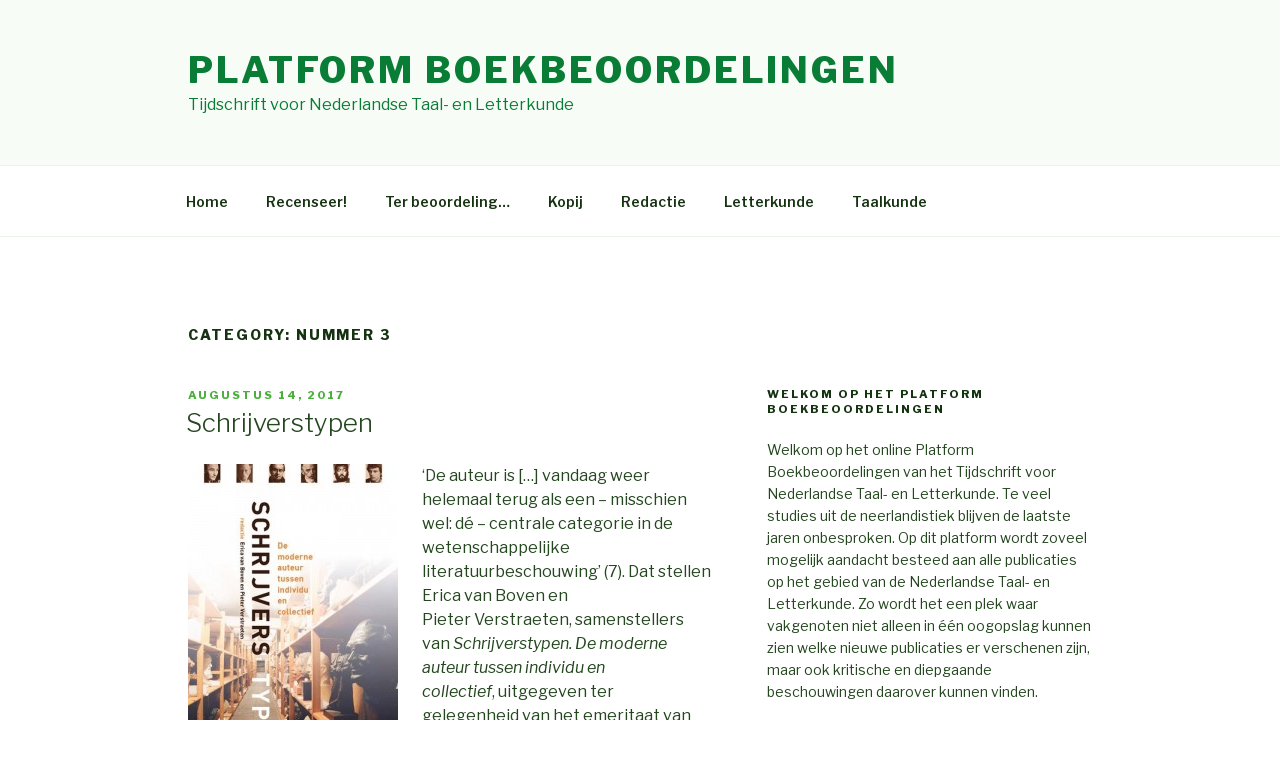

--- FILE ---
content_type: text/html; charset=UTF-8
request_url: https://www.tntl.nl/boekbeoordelingen/?cat=80
body_size: 136441
content:
<!DOCTYPE html>
<html lang="nl-NL" class="no-js no-svg">
<head>
<meta charset="UTF-8">
<meta name="viewport" content="width=device-width, initial-scale=1">
<link rel="profile" href="http://gmpg.org/xfn/11">

<script>(function(html){html.className = html.className.replace(/\bno-js\b/,'js')})(document.documentElement);</script>
<title>Nummer 3 &#8211; Platform Boekbeoordelingen</title>
<link rel='dns-prefetch' href='//fonts.googleapis.com' />
<link rel='dns-prefetch' href='//s.w.org' />
<link href='https://fonts.gstatic.com' crossorigin rel='preconnect' />
<link rel="alternate" type="application/rss+xml" title="Platform Boekbeoordelingen &raquo; Feed" href="https://www.tntl.nl/boekbeoordelingen/?feed=rss2" />
<link rel="alternate" type="application/rss+xml" title="Platform Boekbeoordelingen &raquo; reacties feed" href="https://www.tntl.nl/boekbeoordelingen/?feed=comments-rss2" />
<link rel="alternate" type="application/rss+xml" title="Platform Boekbeoordelingen &raquo; Nummer 3 Categorie Feed" href="https://www.tntl.nl/boekbeoordelingen/?feed=rss2&#038;cat=80" />
		<script type="text/javascript">
			window._wpemojiSettings = {"baseUrl":"https:\/\/s.w.org\/images\/core\/emoji\/2.2.1\/72x72\/","ext":".png","svgUrl":"https:\/\/s.w.org\/images\/core\/emoji\/2.2.1\/svg\/","svgExt":".svg","source":{"concatemoji":"https:\/\/www.tntl.nl\/boekbeoordelingen\/wp-includes\/js\/wp-emoji-release.min.js?ver=4.7.4"}};
			!function(a,b,c){function d(a){var b,c,d,e,f=String.fromCharCode;if(!k||!k.fillText)return!1;switch(k.clearRect(0,0,j.width,j.height),k.textBaseline="top",k.font="600 32px Arial",a){case"flag":return k.fillText(f(55356,56826,55356,56819),0,0),!(j.toDataURL().length<3e3)&&(k.clearRect(0,0,j.width,j.height),k.fillText(f(55356,57331,65039,8205,55356,57096),0,0),b=j.toDataURL(),k.clearRect(0,0,j.width,j.height),k.fillText(f(55356,57331,55356,57096),0,0),c=j.toDataURL(),b!==c);case"emoji4":return k.fillText(f(55357,56425,55356,57341,8205,55357,56507),0,0),d=j.toDataURL(),k.clearRect(0,0,j.width,j.height),k.fillText(f(55357,56425,55356,57341,55357,56507),0,0),e=j.toDataURL(),d!==e}return!1}function e(a){var c=b.createElement("script");c.src=a,c.defer=c.type="text/javascript",b.getElementsByTagName("head")[0].appendChild(c)}var f,g,h,i,j=b.createElement("canvas"),k=j.getContext&&j.getContext("2d");for(i=Array("flag","emoji4"),c.supports={everything:!0,everythingExceptFlag:!0},h=0;h<i.length;h++)c.supports[i[h]]=d(i[h]),c.supports.everything=c.supports.everything&&c.supports[i[h]],"flag"!==i[h]&&(c.supports.everythingExceptFlag=c.supports.everythingExceptFlag&&c.supports[i[h]]);c.supports.everythingExceptFlag=c.supports.everythingExceptFlag&&!c.supports.flag,c.DOMReady=!1,c.readyCallback=function(){c.DOMReady=!0},c.supports.everything||(g=function(){c.readyCallback()},b.addEventListener?(b.addEventListener("DOMContentLoaded",g,!1),a.addEventListener("load",g,!1)):(a.attachEvent("onload",g),b.attachEvent("onreadystatechange",function(){"complete"===b.readyState&&c.readyCallback()})),f=c.source||{},f.concatemoji?e(f.concatemoji):f.wpemoji&&f.twemoji&&(e(f.twemoji),e(f.wpemoji)))}(window,document,window._wpemojiSettings);
		</script>
		<style type="text/css">
img.wp-smiley,
img.emoji {
	display: inline !important;
	border: none !important;
	box-shadow: none !important;
	height: 1em !important;
	width: 1em !important;
	margin: 0 .07em !important;
	vertical-align: -0.1em !important;
	background: none !important;
	padding: 0 !important;
}
</style>
<link rel='stylesheet' id='twentyseventeen-fonts-css'  href='https://fonts.googleapis.com/css?family=Libre+Franklin%3A300%2C300i%2C400%2C400i%2C600%2C600i%2C800%2C800i&#038;subset=latin%2Clatin-ext' type='text/css' media='all' />
<link rel='stylesheet' id='twentyseventeen-style-css'  href='https://www.tntl.nl/boekbeoordelingen/wp-content/themes/twentyseventeen/style.css?ver=4.7.4' type='text/css' media='all' />
<!--[if lt IE 9]>
<link rel='stylesheet' id='twentyseventeen-ie8-css'  href='https://www.tntl.nl/boekbeoordelingen/wp-content/themes/twentyseventeen/assets/css/ie8.css?ver=1.0' type='text/css' media='all' />
<![endif]-->
<!--[if lt IE 9]>
<script type='text/javascript' src='https://www.tntl.nl/boekbeoordelingen/wp-content/themes/twentyseventeen/assets/js/html5.js?ver=3.7.3'></script>
<![endif]-->
<script type='text/javascript' src='https://www.tntl.nl/boekbeoordelingen/wp-includes/js/jquery/jquery.js?ver=1.12.4'></script>
<script type='text/javascript' src='https://www.tntl.nl/boekbeoordelingen/wp-includes/js/jquery/jquery-migrate.min.js?ver=1.4.1'></script>
<link rel='https://api.w.org/' href='https://www.tntl.nl/boekbeoordelingen/?rest_route=/' />
<link rel="EditURI" type="application/rsd+xml" title="RSD" href="https://www.tntl.nl/boekbeoordelingen/xmlrpc.php?rsd" />
<link rel="wlwmanifest" type="application/wlwmanifest+xml" href="https://www.tntl.nl/boekbeoordelingen/wp-includes/wlwmanifest.xml" /> 
<meta name="generator" content="WordPress 4.7.4" />
	<style type="text/css" id="custom-theme-colors" >
		
/**
 * Twenty Seventeen: Color Patterns
 *
 * Colors are ordered from dark to light.
 */

.colors-custom a:hover,
.colors-custom a:active,
.colors-custom .entry-content a:focus,
.colors-custom .entry-content a:hover,
.colors-custom .entry-summary a:focus,
.colors-custom .entry-summary a:hover,
.colors-custom .widget a:focus,
.colors-custom .widget a:hover,
.colors-custom .site-footer .widget-area a:focus,
.colors-custom .site-footer .widget-area a:hover,
.colors-custom .posts-navigation a:focus,
.colors-custom .posts-navigation a:hover,
.colors-custom .comment-metadata a:focus,
.colors-custom .comment-metadata a:hover,
.colors-custom .comment-metadata a.comment-edit-link:focus,
.colors-custom .comment-metadata a.comment-edit-link:hover,
.colors-custom .comment-reply-link:focus,
.colors-custom .comment-reply-link:hover,
.colors-custom .widget_authors a:focus strong,
.colors-custom .widget_authors a:hover strong,
.colors-custom .entry-title a:focus,
.colors-custom .entry-title a:hover,
.colors-custom .entry-meta a:focus,
.colors-custom .entry-meta a:hover,
.colors-custom.blog .entry-meta a.post-edit-link:focus,
.colors-custom.blog .entry-meta a.post-edit-link:hover,
.colors-custom.archive .entry-meta a.post-edit-link:focus,
.colors-custom.archive .entry-meta a.post-edit-link:hover,
.colors-custom.search .entry-meta a.post-edit-link:focus,
.colors-custom.search .entry-meta a.post-edit-link:hover,
.colors-custom .page-links a:focus .page-number,
.colors-custom .page-links a:hover .page-number,
.colors-custom .entry-footer a:focus,
.colors-custom .entry-footer a:hover,
.colors-custom .entry-footer .cat-links a:focus,
.colors-custom .entry-footer .cat-links a:hover,
.colors-custom .entry-footer .tags-links a:focus,
.colors-custom .entry-footer .tags-links a:hover,
.colors-custom .post-navigation a:focus,
.colors-custom .post-navigation a:hover,
.colors-custom .pagination a:not(.prev):not(.next):focus,
.colors-custom .pagination a:not(.prev):not(.next):hover,
.colors-custom .comments-pagination a:not(.prev):not(.next):focus,
.colors-custom .comments-pagination a:not(.prev):not(.next):hover,
.colors-custom .logged-in-as a:focus,
.colors-custom .logged-in-as a:hover,
.colors-custom a:focus .nav-title,
.colors-custom a:hover .nav-title,
.colors-custom .edit-link a:focus,
.colors-custom .edit-link a:hover,
.colors-custom .site-info a:focus,
.colors-custom .site-info a:hover,
.colors-custom .widget .widget-title a:focus,
.colors-custom .widget .widget-title a:hover,
.colors-custom .widget ul li a:focus,
.colors-custom .widget ul li a:hover {
	color: hsl( 112, 50%, 0% ); /* base: #000; */
}

.colors-custom .entry-content a,
.colors-custom .entry-summary a,
.colors-custom .widget a,
.colors-custom .site-footer .widget-area a,
.colors-custom .posts-navigation a,
.colors-custom .widget_authors a strong {
	-webkit-box-shadow: inset 0 -1px 0 hsl( 112, 50%, 6% ); /* base: rgba(15, 15, 15, 1); */
	box-shadow: inset 0 -1px 0 hsl( 112, 50%, 6% ); /* base: rgba(15, 15, 15, 1); */
}

.colors-custom button,
.colors-custom input[type="button"],
.colors-custom input[type="submit"],
.colors-custom .entry-footer .edit-link a.post-edit-link {
	background-color: hsl( 112, 50%, 13% ); /* base: #222; */
}

.colors-custom input[type="text"]:focus,
.colors-custom input[type="email"]:focus,
.colors-custom input[type="url"]:focus,
.colors-custom input[type="password"]:focus,
.colors-custom input[type="search"]:focus,
.colors-custom input[type="number"]:focus,
.colors-custom input[type="tel"]:focus,
.colors-custom input[type="range"]:focus,
.colors-custom input[type="date"]:focus,
.colors-custom input[type="month"]:focus,
.colors-custom input[type="week"]:focus,
.colors-custom input[type="time"]:focus,
.colors-custom input[type="datetime"]:focus,
.colors-custom .colors-custom input[type="datetime-local"]:focus,
.colors-custom input[type="color"]:focus,
.colors-custom textarea:focus,
.colors-custom button.secondary,
.colors-custom input[type="reset"],
.colors-custom input[type="button"].secondary,
.colors-custom input[type="reset"].secondary,
.colors-custom input[type="submit"].secondary,
.colors-custom a,
.colors-custom .site-title,
.colors-custom .site-title a,
.colors-custom .navigation-top a,
.colors-custom .dropdown-toggle,
.colors-custom .menu-toggle,
.colors-custom .page .panel-content .entry-title,
.colors-custom .page-title,
.colors-custom.page:not(.twentyseventeen-front-page) .entry-title,
.colors-custom .page-links a .page-number,
.colors-custom .comment-metadata a.comment-edit-link,
.colors-custom .comment-reply-link .icon,
.colors-custom h2.widget-title,
.colors-custom mark,
.colors-custom .post-navigation a:focus .icon,
.colors-custom .post-navigation a:hover .icon,
.colors-custom .site-content .site-content-light,
.colors-custom .twentyseventeen-panel .recent-posts .entry-header .edit-link {
	color: hsl( 112, 50%, 13% ); /* base: #222; */
}

.colors-custom .entry-content a:focus,
.colors-custom .entry-content a:hover,
.colors-custom .entry-summary a:focus,
.colors-custom .entry-summary a:hover,
.colors-custom .widget a:focus,
.colors-custom .widget a:hover,
.colors-custom .site-footer .widget-area a:focus,
.colors-custom .site-footer .widget-area a:hover,
.colors-custom .posts-navigation a:focus,
.colors-custom .posts-navigation a:hover,
.colors-custom .comment-metadata a:focus,
.colors-custom .comment-metadata a:hover,
.colors-custom .comment-metadata a.comment-edit-link:focus,
.colors-custom .comment-metadata a.comment-edit-link:hover,
.colors-custom .comment-reply-link:focus,
.colors-custom .comment-reply-link:hover,
.colors-custom .widget_authors a:focus strong,
.colors-custom .widget_authors a:hover strong,
.colors-custom .entry-title a:focus,
.colors-custom .entry-title a:hover,
.colors-custom .entry-meta a:focus,
.colors-custom .entry-meta a:hover,
.colors-custom.blog .entry-meta a.post-edit-link:focus,
.colors-custom.blog .entry-meta a.post-edit-link:hover,
.colors-custom.archive .entry-meta a.post-edit-link:focus,
.colors-custom.archive .entry-meta a.post-edit-link:hover,
.colors-custom.search .entry-meta a.post-edit-link:focus,
.colors-custom.search .entry-meta a.post-edit-link:hover,
.colors-custom .page-links a:focus .page-number,
.colors-custom .page-links a:hover .page-number,
.colors-custom .entry-footer .cat-links a:focus,
.colors-custom .entry-footer .cat-links a:hover,
.colors-custom .entry-footer .tags-links a:focus,
.colors-custom .entry-footer .tags-links a:hover,
.colors-custom .post-navigation a:focus,
.colors-custom .post-navigation a:hover,
.colors-custom .pagination a:not(.prev):not(.next):focus,
.colors-custom .pagination a:not(.prev):not(.next):hover,
.colors-custom .comments-pagination a:not(.prev):not(.next):focus,
.colors-custom .comments-pagination a:not(.prev):not(.next):hover,
.colors-custom .logged-in-as a:focus,
.colors-custom .logged-in-as a:hover,
.colors-custom a:focus .nav-title,
.colors-custom a:hover .nav-title,
.colors-custom .edit-link a:focus,
.colors-custom .edit-link a:hover,
.colors-custom .site-info a:focus,
.colors-custom .site-info a:hover,
.colors-custom .widget .widget-title a:focus,
.colors-custom .widget .widget-title a:hover,
.colors-custom .widget ul li a:focus,
.colors-custom .widget ul li a:hover {
	-webkit-box-shadow: inset 0 0 0 hsl( 112, 50%, 13% ), 0 3px 0 hsl( 112, 50%, 13% );
	box-shadow: inset 0 0 0 hsl( 112, 50% , 13% ), 0 3px 0 hsl( 112, 50%, 13% );
}

body.colors-custom,
.colors-custom button,
.colors-custom input,
.colors-custom select,
.colors-custom textarea,
.colors-custom h3,
.colors-custom h4,
.colors-custom h6,
.colors-custom label,
.colors-custom .entry-title a,
.colors-custom.twentyseventeen-front-page .panel-content .recent-posts article,
.colors-custom .entry-footer .cat-links a,
.colors-custom .entry-footer .tags-links a,
.colors-custom .format-quote blockquote,
.colors-custom .nav-title,
.colors-custom .comment-body,
.colors-custom .site-content .wp-playlist-light .wp-playlist-current-item .wp-playlist-item-album {
	color: hsl( 112, 40%, 20% ); /* base: #333; */
}

.colors-custom .social-navigation a:hover,
.colors-custom .social-navigation a:focus {
	background: hsl( 112, 40%, 20% ); /* base: #333; */
}

.colors-custom input[type="text"]:focus,
.colors-custom input[type="email"]:focus,
.colors-custom input[type="url"]:focus,
.colors-custom input[type="password"]:focus,
.colors-custom input[type="search"]:focus,
.colors-custom input[type="number"]:focus,
.colors-custom input[type="tel"]:focus,
.colors-custom input[type="range"]:focus,
.colors-custom input[type="date"]:focus,
.colors-custom input[type="month"]:focus,
.colors-custom input[type="week"]:focus,
.colors-custom input[type="time"]:focus,
.colors-custom input[type="datetime"]:focus,
.colors-custom input[type="datetime-local"]:focus,
.colors-custom input[type="color"]:focus,
.colors-custom textarea:focus,
.bypostauthor > .comment-body > .comment-meta > .comment-author .avatar {
	border-color: hsl( 112, 40%, 20% ); /* base: #333; */
}

.colors-custom h2,
.colors-custom blockquote,
.colors-custom input[type="text"],
.colors-custom input[type="email"],
.colors-custom input[type="url"],
.colors-custom input[type="password"],
.colors-custom input[type="search"],
.colors-custom input[type="number"],
.colors-custom input[type="tel"],
.colors-custom input[type="range"],
.colors-custom input[type="date"],
.colors-custom input[type="month"],
.colors-custom input[type="week"],
.colors-custom input[type="time"],
.colors-custom input[type="datetime"],
.colors-custom input[type="datetime-local"],
.colors-custom input[type="color"],
.colors-custom textarea,
.colors-custom .site-description,
.colors-custom .entry-content blockquote.alignleft,
.colors-custom .entry-content blockquote.alignright,
.colors-custom .colors-custom .taxonomy-description,
.colors-custom .site-info a,
.colors-custom .wp-caption,
.colors-custom .gallery-caption {
	color: hsl( 112, 50%, 40% ); /* base: #666; */
}

.colors-custom abbr,
.colors-custom acronym {
	border-bottom-color: hsl( 112, 50%, 40% ); /* base: #666; */
}

.colors-custom h5,
.colors-custom .entry-meta,
.colors-custom .entry-meta a,
.colors-custom.blog .entry-meta a.post-edit-link,
.colors-custom.archive .entry-meta a.post-edit-link,
.colors-custom.search .entry-meta a.post-edit-link,
.colors-custom .nav-subtitle,
.colors-custom .comment-metadata,
.colors-custom .comment-metadata a,
.colors-custom .no-comments,
.colors-custom .comment-awaiting-moderation,
.colors-custom .page-numbers.current,
.colors-custom .page-links .page-number,
.colors-custom .navigation-top .current-menu-item > a,
.colors-custom .navigation-top .current_page_item > a,
.colors-custom .main-navigation a:hover,
.colors-custom .site-content .wp-playlist-light .wp-playlist-current-item .wp-playlist-item-artist {
	color: hsl( 112, 50%, 46% ); /* base: #767676; */
}

.colors-custom button:hover,
.colors-custom button:focus,
.colors-custom input[type="button"]:hover,
.colors-custom input[type="button"]:focus,
.colors-custom input[type="submit"]:hover,
.colors-custom input[type="submit"]:focus,
.colors-custom .entry-footer .edit-link a.post-edit-link:hover,
.colors-custom .entry-footer .edit-link a.post-edit-link:focus,
.colors-custom .social-navigation a,
.colors-custom .prev.page-numbers:focus,
.colors-custom .prev.page-numbers:hover,
.colors-custom .next.page-numbers:focus,
.colors-custom .next.page-numbers:hover,
.colors-custom .site-content .wp-playlist-light .wp-playlist-item:hover,
.colors-custom .site-content .wp-playlist-light .wp-playlist-item:focus {
	background: hsl( 112, 50%, 46% ); /* base: #767676; */
}

.colors-custom button.secondary:hover,
.colors-custom button.secondary:focus,
.colors-custom input[type="reset"]:hover,
.colors-custom input[type="reset"]:focus,
.colors-custom input[type="button"].secondary:hover,
.colors-custom input[type="button"].secondary:focus,
.colors-custom input[type="reset"].secondary:hover,
.colors-custom input[type="reset"].secondary:focus,
.colors-custom input[type="submit"].secondary:hover,
.colors-custom input[type="submit"].secondary:focus,
.colors-custom hr {
	background: hsl( 112, 50%, 73% ); /* base: #bbb; */
}

.colors-custom input[type="text"],
.colors-custom input[type="email"],
.colors-custom input[type="url"],
.colors-custom input[type="password"],
.colors-custom input[type="search"],
.colors-custom input[type="number"],
.colors-custom input[type="tel"],
.colors-custom input[type="range"],
.colors-custom input[type="date"],
.colors-custom input[type="month"],
.colors-custom input[type="week"],
.colors-custom input[type="time"],
.colors-custom input[type="datetime"],
.colors-custom input[type="datetime-local"],
.colors-custom input[type="color"],
.colors-custom textarea,
.colors-custom select,
.colors-custom fieldset,
.colors-custom .widget .tagcloud a:hover,
.colors-custom .widget .tagcloud a:focus,
.colors-custom .widget.widget_tag_cloud a:hover,
.colors-custom .widget.widget_tag_cloud a:focus,
.colors-custom .wp_widget_tag_cloud a:hover,
.colors-custom .wp_widget_tag_cloud a:focus {
	border-color: hsl( 112, 50%, 73% ); /* base: #bbb; */
}

.colors-custom thead th {
	border-bottom-color: hsl( 112, 50%, 73% ); /* base: #bbb; */
}

.colors-custom .entry-footer .cat-links .icon,
.colors-custom .entry-footer .tags-links .icon {
	color: hsl( 112, 50%, 73% ); /* base: #bbb; */
}

.colors-custom button.secondary,
.colors-custom input[type="reset"],
.colors-custom input[type="button"].secondary,
.colors-custom input[type="reset"].secondary,
.colors-custom input[type="submit"].secondary,
.colors-custom .prev.page-numbers,
.colors-custom .next.page-numbers {
	background-color: hsl( 112, 50%, 87% ); /* base: #ddd; */
}

.colors-custom .widget .tagcloud a,
.colors-custom .widget.widget_tag_cloud a,
.colors-custom .wp_widget_tag_cloud a {
	border-color: hsl( 112, 50%, 87% ); /* base: #ddd; */
}

.colors-custom.twentyseventeen-front-page article:not(.has-post-thumbnail):not(:first-child),
.colors-custom .widget ul li {
	border-top-color: hsl( 112, 50%, 87% ); /* base: #ddd; */
}

.colors-custom .widget ul li {
	border-bottom-color: hsl( 112, 50%, 87% ); /* base: #ddd; */
}

.colors-custom pre,
.colors-custom mark,
.colors-custom ins {
	background: hsl( 112, 50%, 93% ); /* base: #eee; */
}

.colors-custom .navigation-top,
.colors-custom .main-navigation > div > ul,
.colors-custom .pagination,
.colors-custom .comments-pagination,
.colors-custom .entry-footer,
.colors-custom .site-footer {
	border-top-color: hsl( 112, 50%, 93% ); /* base: #eee; */
}

.colors-custom .navigation-top,
.colors-custom .main-navigation li,
.colors-custom .entry-footer,
.colors-custom .single-featured-image-header,
.colors-custom .site-content .wp-playlist-light .wp-playlist-item,
.colors-custom tr {
	border-bottom-color: hsl( 112, 50%, 93% ); /* base: #eee; */
}

.colors-custom .site-content .wp-playlist-light {
	border-color: hsl( 112, 50%, 93% ); /* base: #eee; */
}

.colors-custom .site-header,
.colors-custom .single-featured-image-header {
	background-color: hsl( 112, 50%, 98% ); /* base: #fafafa; */
}

.colors-custom button,
.colors-custom input[type="button"],
.colors-custom input[type="submit"],
.colors-custom .entry-footer .edit-link a.post-edit-link,
.colors-custom .social-navigation a,
.colors-custom .site-content .wp-playlist-light a.wp-playlist-caption:hover,
.colors-custom .site-content .wp-playlist-light .wp-playlist-item:hover a,
.colors-custom .site-content .wp-playlist-light .wp-playlist-item:focus a,
.colors-custom .site-content .wp-playlist-light .wp-playlist-item:hover,
.colors-custom .site-content .wp-playlist-light .wp-playlist-item:focus,
.colors-custom .prev.page-numbers:focus,
.colors-custom .prev.page-numbers:hover,
.colors-custom .next.page-numbers:focus,
.colors-custom .next.page-numbers:hover,
.colors-custom.has-header-image .site-title,
.colors-custom.has-header-video .site-title,
.colors-custom.has-header-image .site-title a,
.colors-custom.has-header-video .site-title a,
.colors-custom.has-header-image .site-description,
.colors-custom.has-header-video .site-description {
	color: hsl( 112, 50%, 100% ); /* base: #fff; */
}

body.colors-custom,
.colors-custom .navigation-top,
.colors-custom .main-navigation ul {
	background: hsl( 112, 50%, 100% ); /* base: #fff; */
}

.colors-custom .widget ul li a,
.colors-custom .site-footer .widget-area ul li a {
	-webkit-box-shadow: inset 0 -1px 0 hsl( 112, 50%, 100% ); /* base: rgba(255, 255, 255, 1); */
	box-shadow: inset 0 -1px 0 hsl( 112, 50%, 100% );  /* base: rgba(255, 255, 255, 1); */
}

.colors-custom .menu-toggle,
.colors-custom .menu-toggle:hover,
.colors-custom .menu-toggle:focus,
.colors-custom .menu .dropdown-toggle,
.colors-custom .menu-scroll-down,
.colors-custom .menu-scroll-down:hover,
.colors-custom .menu-scroll-down:focus {
	background-color: transparent;
}

.colors-custom .widget .tagcloud a,
.colors-custom .widget .tagcloud a:focus,
.colors-custom .widget .tagcloud a:hover,
.colors-custom .widget.widget_tag_cloud a,
.colors-custom .widget.widget_tag_cloud a:focus,
.colors-custom .widget.widget_tag_cloud a:hover,
.colors-custom .wp_widget_tag_cloud a,
.colors-custom .wp_widget_tag_cloud a:focus,
.colors-custom .wp_widget_tag_cloud a:hover,
.colors-custom .entry-footer .edit-link a.post-edit-link:focus,
.colors-custom .entry-footer .edit-link a.post-edit-link:hover {
	-webkit-box-shadow: none !important;
	box-shadow: none !important;
}

/* Reset non-customizable hover styling for links */
.colors-custom .entry-content a:hover,
.colors-custom .entry-content a:focus,
.colors-custom .entry-summary a:hover,
.colors-custom .entry-summary a:focus,
.colors-custom .widget a:hover,
.colors-custom .widget a:focus,
.colors-custom .site-footer .widget-area a:hover,
.colors-custom .site-footer .widget-area a:focus,
.colors-custom .posts-navigation a:hover,
.colors-custom .posts-navigation a:focus,
.colors-custom .widget_authors a:hover strong,
.colors-custom .widget_authors a:focus strong {
	-webkit-box-shadow: inset 0 0 0 rgba(0, 0, 0, 0), 0 3px 0 rgba(0, 0, 0, 1);
	box-shadow: inset 0 0 0 rgba(0, 0, 0, 0), 0 3px 0 rgba(0, 0, 0, 1);
}

.colors-custom .gallery-item a,
.colors-custom .gallery-item a:hover,
.colors-custom .gallery-item a:focus {
	-webkit-box-shadow: none;
	box-shadow: none;
}

@media screen and (min-width: 48em) {

	.colors-custom .nav-links .nav-previous .nav-title .icon,
	.colors-custom .nav-links .nav-next .nav-title .icon {
		color: hsl( 112, 50%, 20% ); /* base: #222; */
	}

	.colors-custom .main-navigation li li:hover,
	.colors-custom .main-navigation li li.focus {
		background: hsl( 112, 50%, 46% ); /* base: #767676; */
	}

	.colors-custom .navigation-top .menu-scroll-down {
		color: hsl( 112, 50%, 46% ); /* base: #767676; */;
	}

	.colors-custom abbr[title] {
		border-bottom-color: hsl( 112, 50%, 46% ); /* base: #767676; */;
	}

	.colors-custom .main-navigation ul ul {
		border-color: hsl( 112, 50%, 73% ); /* base: #bbb; */
		background: hsl( 112, 50%, 100% ); /* base: #fff; */
	}

	.colors-custom .main-navigation ul li.menu-item-has-children:before,
	.colors-custom .main-navigation ul li.page_item_has_children:before {
		border-bottom-color: hsl( 112, 50%, 73% ); /* base: #bbb; */
	}

	.colors-custom .main-navigation ul li.menu-item-has-children:after,
	.colors-custom .main-navigation ul li.page_item_has_children:after {
		border-bottom-color: hsl( 112, 50%, 100% ); /* base: #fff; */
	}

	.colors-custom .main-navigation li li.focus > a,
	.colors-custom .main-navigation li li:focus > a,
	.colors-custom .main-navigation li li:hover > a,
	.colors-custom .main-navigation li li a:hover,
	.colors-custom .main-navigation li li a:focus,
	.colors-custom .main-navigation li li.current_page_item a:hover,
	.colors-custom .main-navigation li li.current-menu-item a:hover,
	.colors-custom .main-navigation li li.current_page_item a:focus,
	.colors-custom .main-navigation li li.current-menu-item a:focus {
		color: hsl( 112, 50%, 100% ); /* base: #fff; */
	}
}	</style>
	<style id="twentyseventeen-custom-header-styles" type="text/css">
			.site-title a,
		.colors-dark .site-title a,
		.colors-custom .site-title a,
		body.has-header-image .site-title a,
		body.has-header-video .site-title a,
		body.has-header-image.colors-dark .site-title a,
		body.has-header-video.colors-dark .site-title a,
		body.has-header-image.colors-custom .site-title a,
		body.has-header-video.colors-custom .site-title a,
		.site-description,
		.colors-dark .site-description,
		.colors-custom .site-description,
		body.has-header-image .site-description,
		body.has-header-video .site-description,
		body.has-header-image.colors-dark .site-description,
		body.has-header-video.colors-dark .site-description,
		body.has-header-image.colors-custom .site-description,
		body.has-header-video.colors-custom .site-description {
			color: #097c36;
		}
		</style>
	</head>

<body class="archive category category-nummer-3-jaargang-133-2017 category-80 group-blog hfeed has-sidebar page-two-column colors-custom">
<div id="page" class="site">
	<a class="skip-link screen-reader-text" href="#content">Skip to content</a>

	<header id="masthead" class="site-header" role="banner">

		<div class="custom-header">

	<div class="custom-header-media">
			</div>

	<div class="site-branding">
	<div class="wrap">

		
		<div class="site-branding-text">
							<p class="site-title"><a href="https://www.tntl.nl/boekbeoordelingen/" rel="home">Platform Boekbeoordelingen</a></p>
			
								<p class="site-description">Tijdschrift voor Nederlandse Taal- en Letterkunde</p>
						</div><!-- .site-branding-text -->

		
	</div><!-- .wrap -->
</div><!-- .site-branding -->

</div><!-- .custom-header -->

					<div class="navigation-top">
				<div class="wrap">
					<nav id="site-navigation" class="main-navigation" role="navigation" aria-label="Top Menu">
	<button class="menu-toggle" aria-controls="top-menu" aria-expanded="false"><svg class="icon icon-bars" aria-hidden="true" role="img"> <use href="#icon-bars" xlink:href="#icon-bars"></use> </svg><svg class="icon icon-close" aria-hidden="true" role="img"> <use href="#icon-close" xlink:href="#icon-close"></use> </svg>Menu</button>
	<div class="menu-main-container"><ul id="top-menu" class="menu"><li id="menu-item-134" class="menu-item menu-item-type-custom menu-item-object-custom menu-item-home menu-item-134"><a href="http://www.tntl.nl/boekbeoordelingen/">Home</a></li>
<li id="menu-item-194" class="menu-item menu-item-type-post_type menu-item-object-page menu-item-194"><a href="https://www.tntl.nl/boekbeoordelingen/?page_id=2">Recenseer!</a></li>
<li id="menu-item-200" class="menu-item menu-item-type-post_type menu-item-object-page menu-item-200"><a href="https://www.tntl.nl/boekbeoordelingen/?page_id=196">Ter beoordeling&#8230;</a></li>
<li id="menu-item-35" class="menu-item menu-item-type-post_type menu-item-object-page menu-item-35"><a href="https://www.tntl.nl/boekbeoordelingen/?page_id=12">Kopij</a></li>
<li id="menu-item-36" class="menu-item menu-item-type-post_type menu-item-object-page menu-item-36"><a href="https://www.tntl.nl/boekbeoordelingen/?page_id=10">Redactie</a></li>
<li id="menu-item-2385" class="menu-item menu-item-type-taxonomy menu-item-object-category menu-item-2385"><a href="https://www.tntl.nl/boekbeoordelingen/?cat=26">Letterkunde</a></li>
<li id="menu-item-2386" class="menu-item menu-item-type-taxonomy menu-item-object-category menu-item-2386"><a href="https://www.tntl.nl/boekbeoordelingen/?cat=27">Taalkunde</a></li>
</ul></div>
	</nav><!-- #site-navigation -->
				</div><!-- .wrap -->
			</div><!-- .navigation-top -->
		
	</header><!-- #masthead -->

	
	<div class="site-content-contain">
		<div id="content" class="site-content">

<div class="wrap">

			<header class="page-header">
			<h1 class="page-title">Category: Nummer 3</h1>		</header><!-- .page-header -->
	
	<div id="primary" class="content-area">
		<main id="main" class="site-main" role="main">

					
<article id="post-2260" class="post-2260 post type-post status-publish format-standard hentry category-jaargang-133-2017 category-letterkunde category-nummer-3-jaargang-133-2017">
		<header class="entry-header">
		<div class="entry-meta"><span class="screen-reader-text">Posted on</span> <a href="https://www.tntl.nl/boekbeoordelingen/?p=2260" rel="bookmark"><time class="entry-date published" datetime="2017-08-14T07:54:37+00:00">augustus 14, 2017</time><time class="updated" datetime="2018-05-22T15:31:16+00:00">mei 22, 2018</time></a></div><!-- .entry-meta --><h2 class="entry-title"><a href="https://www.tntl.nl/boekbeoordelingen/?p=2260" rel="bookmark">Schrijverstypen</a></h2>	</header><!-- .entry-header -->

	
	<div class="entry-content">
		<p><img class="size-medium wp-image-2133 alignleft" src="http://www.tntl.nl/boekbeoordelingen/wp-content/bestanden/2017/01/1000_1000_6083_9789087046002.pcovr_.Schrijverstypen-210x300.jpg" alt="" width="210" height="300" srcset="https://www.tntl.nl/boekbeoordelingen/wp-content/bestanden/2017/01/1000_1000_6083_9789087046002.pcovr_.Schrijverstypen-210x300.jpg 210w, https://www.tntl.nl/boekbeoordelingen/wp-content/bestanden/2017/01/1000_1000_6083_9789087046002.pcovr_.Schrijverstypen.jpg 700w" sizes="(max-width: 210px) 100vw, 210px" />‘De auteur is […] vandaag weer helemaal terug als een – misschien wel: dé – centrale categorie in de wetenschappelijke literatuurbeschouwing’ (7). Dat stellen Erica van Boven en Pieter Verstraeten, samenstellers van <em>Schrijverstypen. De moderne auteur tussen individu en collectief</em>, uitgegeven ter gelegenheid van het emeritaat van hoogleraar Moderne Nederlandse letterkunde Gillis Dorleijn en diens afscheid van de Rijksuniversiteit Groningen. De ‘revival’ van het onderzoek naar auteurschap vormde voor de redacteuren aanleiding om in de bundel ‘verschillende dimensies van een complexe auteursfunctie in kaart te proberen te brengen’ (8), waarbij het draait om uniciteit versus collectiviteit. Daarmee kondigen zij een vruchtbare insteek aan. Wat daarbij echter mist, is een stevige theoretische verantwoording.</p>
<p>De achtergrond die wordt geschetst is hoofdzakelijk die van Dorleijns werk, die in 1989 met zijn oratie <em>Terug naar de auteur</em> al een lans brak voor het onderzoek naar auteurschap. Zijn verdienstelijke bijdragen aan de Neerlandistiek worden terecht benoemd en dit misstaat uiteraard niet in het genre van de lofbundel. De samenstellers lijken met <em>Schrijverstypen</em> echter op méér in te zetten dan het brengen van een hommage:</p>
<p style="padding-left: 30px;">Terwijl modern auteurschap overwegend gedacht wordt in termen van singulariteit en een unieke positie in het literaire landschap, wil dit boek in negentien korte bijdragen een verkenning bieden van het snijvlak tussen individuele auteurs en de meer collectieve auteursbeelden en -typen waarop hun individuele representaties teruggaan (7).</p>
<p>Hiermee pretendeert de redactie nieuwe perspectieven te openen op het terrein van de singulariteit versus collectiviteit, maar dit probleem wordt vervolgens niet theoretisch uiteengezet. Internationale inzichten uit het onderzoek naar auteurschap blijven in de inleiding bijvoorbeeld onbenoemd of impliciet: termen als ‘posture’, ‘self-fashioning’, ‘ethos’ en ‘co-creatie’ worden slechts in een bijzin aangehaald, zonder verwijzing naar relevant onderzoek.</p>
<p>Een tweede bezwaar bij de inleiding van <em>Schrijverstypen</em>, is de vrij magere verantwoording van de redactionele keuzes. Dat klinkt om te beginnen door in de soms iets te luchtige en vrijblijvende toon: er trekt een ‘stoet’ voorbij, aan ‘Nederlandse en Vlaamse <em>hommes de lettres</em> naast een paar buitenlanders en een enkele <em>femme</em>’ (7). Ook een blik op de inhoudsopgave bevestigt deze losse opzet: de bijdragen variëren van korte titels rond één type schrijver (zoals ‘De socialistische dichter’ van Geert Buelens), tot zeer specifieke titels met ondertitel zonder enige verwijzing naar een schrijverstype (zoals ‘Speelgenoten. Julio Cortázar en Carol Dunlop, <em>De autonauten van de kosmosnelweg</em>’ van Barend van Heusden). Inhoudelijk lopen de bijdragen ook nogal uiteen: de ene auteur voert een helder wetenschappelijk betoog waarin een bepaald auteurstype systematisch wordt gepresenteerd en getoetst, de ander houdt een persoonlijk en anekdotisch verhaal, waarin de lezer met moeite het overkoepelende thema van de bundel terugvindt. Zowel vormelijk als inhoudelijk lijkt de redactie dus geen strak beleid te hebben gevoerd. Het boek is dan ook geen portrettengalerij van schrijverstypen geworden, maar eerder een reeks essays waarin auteurstypen in min of meerdere mate een rol spelen.</p>
<p>Daarin ligt tegelijkertijd de verdienste van de bundel <em>Schrijverstypen</em>. De breedte van casussen, invalshoeken en werkwijzen demonstreert de vitaliteit van het hedendaagse onderzoek naar auteurschap in Nederland en Vlaanderen. Daarmee wordt de claim van een ‘revival van de auteur’ (8) kracht bij gezet. Een aantal bijdragen lijkt bovendien wél te doen wat de titel van de bundel en de inleiding beloven: een verkenning van de mogelijkheden van het onderzoek naar auteurs<em>typen</em>. Als lezer verwachtte ik vooraf bijdragen aan te treffen zoals die van Ralf Grüttemeier over ‘De journalist’. Hij onderzoekt aan de hand van Hendrik Marsmans ‘De aesthetiek der reporters’ de opkomst van een nieuw auteurstype van de journalist als literair auteur. Hij legt daarbij bovendien verbanden buiten de eigen casus, waarmee het artikel uitstekende aanknopingspunten biedt om dit auteurstype in toekomstig onderzoek toe te passen en verder aan te scherpen. Zijn bijdrage past tegelijkertijd binnen de hommage aan Dorleijn, want Grüttemeier bouwt expliciet voort op diens ideeën over ‘sociale textuur’.</p>
<p>Een andere noemenswaardige bijdrage is ‘De grootauteur’ van Mathijs Sanders, die draait om de Oostenrijkse schrijver Robert Musil. Niet alleen toont Sanders ons hoe Musil zich positioneert door zich via verschillende kanalen expliciet af te zetten tegen zijn tegenvoeter Thomas Mann, ook reflecteert hij in zijn bijdrage op het soort materiaal dat geïncorporeerd kan worden in dergelijk onderzoek. Zo werpt hij terecht de vraag op of je in het geval van het zeer particuliere genre van het dagboek ook kunt spreken van positioneringsstrategieën van een schrijver.</p>
<p>Ook de bijdrage van Sandra van Voorst past uitstekend binnen de pretenties van de bundel. Zij onderzoekt Kader Abdolahs positie als ballingsschrijver, waarbij ze overtuigend laat zien hoe het bij het ballingschap om een bepaalde esthetisering draait. De ‘eenzame’ en ‘gekwelde’ ballingschrijver kan de bevoorrechte positie verwerven van ‘getuige en ziener’ (205), omdat hij zowel de positie van ingewijde als buitenstaander inneemt. Dergelijke artikelen maken de bundel <em>Schrijverstypen</em> de moeite waard en onderstrepen bovendien de waarde van het onderzoek naar de collectieve versus singuliere dimensies van auteurspositionering.</p>
<p>&nbsp;</p>
<p><strong>Sarah Beeks</strong></p>
<p>&nbsp;</p>
<p>Erica van Boven &amp; Pieter Verstraeten (red.), <em>Schrijverstypen. De moderne auteur tussen individu </em><em>en collectief</em>. Hilversum: Verloren, 2016. 278 pp. isbn: 9789087046002. € 29,–.</p>
	</div><!-- .entry-content -->

	
</article><!-- #post-## -->

<article id="post-2253" class="post-2253 post type-post status-publish format-standard hentry category-jaargang-133-2017 category-nummer-3-jaargang-133-2017">
		<header class="entry-header">
		<div class="entry-meta"><span class="screen-reader-text">Posted on</span> <a href="https://www.tntl.nl/boekbeoordelingen/?p=2253" rel="bookmark"><time class="entry-date published" datetime="2017-07-31T15:50:39+00:00">juli 31, 2017</time><time class="updated" datetime="2018-05-22T15:31:32+00:00">mei 22, 2018</time></a></div><!-- .entry-meta --><h2 class="entry-title"><a href="https://www.tntl.nl/boekbeoordelingen/?p=2253" rel="bookmark">De macht van de taal</a></h2>	</header><!-- .entry-header -->

	
	<div class="entry-content">
		<p><img class="size-full wp-image-2145 alignleft" src="http://www.tntl.nl/boekbeoordelingen/wp-content/bestanden/2017/01/demachtvantaalvp2.png" alt="" width="200" height="300" />Sinds taalfilosoof John Austin in zijn <em>How to do things with words</em> (1962) taal als performatieve kracht beschreef heeft de studie van taalgebruik en de impact ervan op het sociale leven een uiterst hoge vlucht genomen. De ‘discursieve wending’ in de humane en sociale wetenschappen heeft er verder voor gezorgd dat (de studie van) taalgebruik vandaag een centrale plaats inneemt in de analyse van politieke en economische machtsverhoudingen. Het boek <em>De macht van de taal</em> mag een waardevolle bijdrage heten aan deze evolutie. Het slaagt er met verve in om onderzoekers uit verschillende disciplines (argumentatieleer, tekstwetenschap, corpuslinguïstiek, experimentele pragmatiek) te doen reflecteren over de impact, aanlokkelijkheid en overredingskracht van taal. Het doet dit bovendien op een in zowat alle hoofdstukken hoogstaand wetenschappelijke manier en in een secure, lenige schrijfstijl.</p>
<p>Eén van de dominante thema’s in het boek is het persuasief taalgebruik in reclame. Zo buigen Dupré et al. in hoofdstuk 2 zich over de manier waarop cosmeticaverkopers visuele en verbale deskundigheid voorwenden in advertenties, terwijl hoofdstukken 3 tot 5 rapporteren over experimenten die het effect meten van aanbiedingstijd, moeilijke en makkelijke Engelstalige slogans, en het gebruik van verzwakkende en versterkende markeerders op de mate waarin respondenten beweren dat de boodschap hen overtuigt of aantrekt. Aandacht voor de eveneens experimenteel gemeten effecten van digitale mond-tot-mondreclame is er in hoofdstukken 12 en 13, waar respectievelijk Den Ouden &amp; Van Alphen besluiten dat organisaties reputatieverlies leiden als ze niet op negatieve <em>posts</em> reageren, en Le Pair &amp; Van Dongen erop wijzen dat hoe meer negatieve productgerelateerde <em>tweets</em> en hoe deskundiger hun afzender, hoe negatiever consumenten de reputatie van een bepaald merk beoordelen. Een meta-discussie over de manipulatie van argumentkwaliteit in experimenteel reclame-onderzoek geven Weerman et al. in hoofdstuk 21.</p>
<p>Een tweede groep auteurs onderzoekt de persuasieve kracht van taal in andere contexten. Van Krieken &amp; Sanders (hoofdstuk 8) demonstreren dat journalisten zich tussen 1850 en 1939 al regelmatig lieten verleiden tot het gebruik van narratieve technieken die een chronologisch relaas van de feiten geven, terwijl Ooms et al. (hoofdstuk 11) het effect meten van narratieve <em>fear appeals</em> (‘het kan jou ook overkomen!’) op de respons van studenten die men aanmoedigt bij zichzelf mogelijke kankersymptomen op te sporen. Liebrecht et al. (hoofdstuk 10) analyseren het gebruik van intensiveerders in professionele en amateurrecensies.</p>
<p>Een derde reeks hoofdstukken werkt met de door Van Eemeren ontwikkelde pragma-dialectische argumentatietheorie. Ze benoemen eerlijke en oneerlijke strategieën in maatschappelijke discussies (Van Laar &amp; Krabbe, hoofdstuk 9), wijzen erop hoe rechters strategisch overschakelen tussen de verschillende petten – als toetsingsrechter en geschilbeslechter – die ze in bestuurszaken moeten opzetten (Plug, hoofdstuk 14), of bestuderen hoe men litotes gebruikt in argumentatie (Van Poppel, hoofdstuk 15). Ook hier gaat een reflectieve bijdrage na of de notie van redelijkheid, die een centrale rol speelt in de argumentatieleer, universele pretenties mag koesteren (Snoeck Henkemans &amp; Wagemans, hoofdstuk 17).</p>
<p>Daarnaast bevat het boek een aantal eenzaten. Zo vergelijkt Huls (hoofdstuk 6) de neutraliteit van nieuwsinterviews op de NOS en PowNews, en onderzoeken Wackers et al. (hoofdstuk 20) welke retentietechnieken politici en taalgebruiksonderzoekers hanteren in hun mondelinge presentaties. Kam et al. (hoofdstuk 7) gaan na of psychologisch teksteigenaarschap studenten relatief immuun maakt voor feedback, terwijl een vergelijkbare immuniteit voor de metaforen van de financiële wereld op te merken valt in dagelijkse gesprekken over geld (Sanders et al., hoofdstuk 16). In twee meer linguïstische studies, tenslotte, leggen Tummers &amp; Deveneyns (hoofdstuk 18) de vinger op de lexicale rijkdom van eerstejaarsstudenten in het professioneel hoger onderwijs, en schetst Verheijen (hoofdstuk 19) het profiel van digitaal taalgebruik bij adolescenten en jongvolwassenen.</p>
<p>Wat sommige van de laatstvermelde bijdragen precies vertellen over de macht van taal, is minder voor de hand liggend, en heeft wellicht alles te maken met de ontstaansgeschiedenis van voorliggend boek. Zoals het woord vooraf vermeldt zijn alle hoofdstukken de geschreven neerslag van presentaties op het in 2014 in Leuven georganiseerde driejaarlijkse congres van de Vereniging voor Interuniversitair Overleg Taalbeheersing (VIOT) dat als thema ‘de taal van de macht/de macht van de taal’ had. Het heeft er alle schijn van dat de publicatie van die presentaties voor de organisatoren een verplicht nummer was.</p>
<p>Qua redactionele omkadering straalt het boek immers weinig overtuigingskracht uit. Het boekt ontbeert een uitgewerkte inleiding waarin de redacteurs het belang van de gebundelde hoofdstukken in de verf zetten in meer woorden dan de weinigzeggende opmerking dat de ‘taalbeheersing in Vlaanderen en Nederland een boeiend en relevant onderzoeksterrein blijft’ (p. 9). Lezers moeten nu zelf ontdekken waarom de macht van de taal een pertinent onderzoekstopic is, ook omdat de auteurs daar in de erg beknopte hoofdstukken zo goed als geen ruimte voor kregen. Waarom de keuze uiteindelijk op de ‘macht van de taal’ viel en het tweede luik van het congres, de ‘taal van de macht’, plaats moest ruimen, verdiende eveneens toelichting. Dat het voor de geschreven neerslag van VIOT-congressen de gewoonte is om bijdragen alfabetisch te ordenen en dat ‘de eclectische veelheid aan onderzoeksinteresses en het selectieve karakter van de bundel’ (p. 9) daar nu ook toe noopte, is een zwaktebod gezien de duidelijk overlappende onderzoeksinteresses van verschillende auteurs. Lastig is bovendien dat die volgorde voor een spervuur van topics zorgt, die zelfs gericht zoekende lezers op een dwaalspoor zet wanneer ze verschillende teksten over hetzelfde thema willen lezen. Het boek bevat evenmin informatie over de disciplinaire achtergrond van auteurs, en merkwaardig is dat ondanks de Leuvense organisatie van het congres en redactie van het boek, er amper Vlaamse bijdragen zijn, en dat de redacteurs dit onvermeld laten.</p>
<p>Kortom, hoewel dit boek een goed geschreven en interessante staalkaart biedt van taalgebruiksonderzoek naar de argumentatieve en persuasieve macht van taal, heeft het weinig meer om het lijf dan een <em>proceedings</em>-bundel. Dat was naar alle waarschijnlijkheid precies de bedoeling, het levert de betrokkenen een publicatie op met <em>peer review</em>-keurmerk, en het kan de geduldig zoekende lezer een mooie toevalstreffer opleveren. Maar een spervuur kan, hoeveel dekking het ook biedt, soms minder effectief zijn dan een zorgvuldig gericht schot.</p>
<p>&nbsp;</p>
<p><strong>Jürgen Jaspers</strong></p>
<p>&nbsp;</p>
<p>Dorien Van De Mieroop, Lieven Buysse, Roel Coesemans &amp; Paul Gillaerts (red.), <em>De macht van de taal</em>. Leuven: ACCO, 2016. 324 pp. isbn: 978 94 6292 558 8. € 30,–</p>
	</div><!-- .entry-content -->

	
</article><!-- #post-## -->

<article id="post-2247" class="post-2247 post type-post status-publish format-standard hentry category-jaargang-133-2017 category-nummer-3-jaargang-133-2017">
		<header class="entry-header">
		<div class="entry-meta"><span class="screen-reader-text">Posted on</span> <a href="https://www.tntl.nl/boekbeoordelingen/?p=2247" rel="bookmark"><time class="entry-date published" datetime="2017-07-31T15:03:49+00:00">juli 31, 2017</time><time class="updated" datetime="2018-05-22T15:31:52+00:00">mei 22, 2018</time></a></div><!-- .entry-meta --><h2 class="entry-title"><a href="https://www.tntl.nl/boekbeoordelingen/?p=2247" rel="bookmark">Taal is business</a></h2>	</header><!-- .entry-header -->

	
	<div class="entry-content">
		<p><img class="size-medium wp-image-2248 alignleft" src="http://www.tntl.nl/boekbeoordelingen/wp-content/bestanden/2017/07/Taalisbussiness-429x600-215x300.jpg" alt="" width="215" height="300" srcset="https://www.tntl.nl/boekbeoordelingen/wp-content/bestanden/2017/07/Taalisbussiness-429x600-215x300.jpg 215w, https://www.tntl.nl/boekbeoordelingen/wp-content/bestanden/2017/07/Taalisbussiness-429x600.jpg 429w" sizes="(max-width: 215px) 100vw, 215px" /> Het primaire doel van dit prachtige in kleurendruk uitgegeven boek is de lezers te overtuigen van de belangrijke rol die taal en communicatie in het bedrijfsleven spelen. Het boek is bedoeld voor een breed publiek. Professionals van organisaties geeft het een up-to-date inzicht in een caleidoscoop van taal- en communicatieaspecten die economisch succes kunnen bevorderen: van het aanpassen van de marketing van een product aan een andere cultuur (transcreatie) tot de toepassing van taaltechnologie in de bediening van rolstoelen. <em>Taal is business</em> geeft potentiële studenten tolk, vertaler, interculturele en meertalige communicatie, taaltechnologie, enz. inzicht in deze vakgebieden en de terreinen waarop ze zouden kunnen gaan werken. Het boek is geschreven in het Nederlands en geeft veel voorbeelden uit het Nederlandse taalgebied. Daardoor is het niet alleen interessant voor professionals in Vlaanderen en Nederland, maar is het ook een uitstekende inleiding in de relatie tussen taal, communicatie en economie voor studenten aan Belgische en Nederlandse hogescholen en universiteiten. In twaalf hoofdstukken wordt de lezer geloodst door wat de auteur bestempelt als ‘een boeiend economisch verhaal over de maatschappelijke en economische aspecten van taal’ (p. 9).</p>
<p>In hoofdstuk 1 bakent Frieda Steurs het onderwerp van het boek af en laat ze zien dat taal en communicatie economische impact kunnen hebben, taalindustrie genoemd. Hoofdstuk 2 toont dat door de globalisering (meer)taligheid en multiculturaliteit een essentieel onderdeel zijn geworden van het zakenleven. In hoofdstuk 3 wordt geïllustreerd dat aanpassing van producten, productinformatie en advertenties aan de lokale markt tot meer economisch succes kan leiden. Hoofdstuk 4 laat zien dat de keuze van een merknaam voor internationaal gebruik een grondige kennis van vreemde talen en cultuurverschillen in communicatie vereist. Hoofdstuk 5 gaat over het ontstaan en verdwijnen van woorden en de vastlegging van woorden in (digitale) woordenboeken. Hoofdstuk 6 belicht vaktalen en gaat met name in op het belang van het vaststellen van een begrippenstelsel van de terminologie per vakgebied zodat de kans op miscommunicatie in de interne en externe communicatie van organisaties zo klein mogelijk is. Hoofdstuk 7 bespreekt de noodzaak vakterminologie internationaal te standaardiseren zodat ook in de internationale bedrijfscommunicatie misverstanden vermeden kunnen worden. Frieda Steurs laat zien dat deze internationale standaardisatie niet alleen op Europees niveau gebeurt, maar ook voor belangrijke nieuwe markten als het Midden-Oosten. In dit hoofdstuk wordt ook aandacht besteed aan de belangrijke rol van tolken en vertalers in dit standaardisatieproces. Hoofdstuk 8 en 9 richten zich op het belang van het vaststellen van een begrippenstelsel en kennis van cultuurverschillen in twee domeinen: het juridische en het medische. Hoofdstuk 8 gaat in op het werk van gerechtsvertalers en tolken en hoofdstuk 9 op arts-patiënt-communicatie, communicatie tussen fabrikanten van medische apparatuur en de gebruikers ervan en communicatie over medicijngebruik. Daarbij is er zowel aandacht voor communicatie tussen taal- en cultuurgebieden als binnen zo’n gebied, met name de communicatie met minder geletterden komt aan bod. Hoofdstuk 10 is een logisch vervolg op de voorgaande hoofdstukken. Er wordt overtuigend in aangetoond dat kennis van vreemde talen en culturen belangrijk is voor het behalen van economisch succes en het behandelt de mogelijkheden die <em>e-learning</em> daartoe biedt. Hoofdstuk 11 legt een verband tussen taalpolitiek en economie en houdt een pleidooi voor taaldiversiteit. Personen met een goede kennis van hun moedertaal en een redelijke actieve en passieve kennis van een of meer andere talen kunnen een grote bijdrage leveren aan economische en politieke onderhandelingen en daarmee aan economisch succes en vrede. Het twaalfde en laatste hoofdstuk van <em>Taal is business</em> is gewijd aan spraak- en taaltechnologie. Het bespreekt de mogelijkheden van computers om gesproken menselijke taal te verstaan en juist te interpreteren (spraaktechnologie) en illustreert dit aan voorbeelden als domotica-systemen. Dat zijn systemen die via gesproken commando’s taken in huis doen als lichten aan en uit, gordijnen dicht, koffiezetten, enz. In de taaltechnologie worden grote taalbestanden op een bepaald aspect geanalyseerd, bijvoorbeeld berichten in de <em>social media</em> over een bedrijf. Zo kan worden bepaald of er positief, neutraal of negatief over een bedrijf wordt gecommuniceerd. Voor al deze spraak- en taaltechnologische ontwikkelingen is het belangrijk dat er grote digitale bestanden van een taal zijn. Zijn die er niet, dan sterft een taal digitaal uit en raakt de economie waarin die taal wordt gebruikt achterop. Daarnaast laat Steurs zien dat er taalprofessionals nodig zijn voor de <em>finishing touch</em> van de controle en bijstelling van de output van computers. Al kunnen computers steeds meer op het gebied van taal- en spraaktechnologie, controle en bijstelling van hun output door de mens is nu nog nodig, zeker voor talen waarvan nog niet voldoende digitaal taalmateriaal voorhanden is.</p>
<p>Elk hoofdstuk is op dezelfde manier opgebouwd. Het begint met een samenvatting en eindigt met een samenvatting waarin ook de pijnpunten op een bepaald gebied (bijv. gebrek aan tolken met kennis van het medische domein, p. 164) aan de orde komen. In het hoofdstuk wordt het thema besproken met tal van actuele voorbeelden en kleurrijke illustraties. De auteur noemt niet alleen de not-for-profitorganisaties die zich met een bepaald thema bezig houden (bijv. de <em>Nederlandse Taalunie</em>, <em>The European Certification and Qualification Association</em>, <em>Eurlex</em>), maar ook profitorganisaties worden uitvoerig besproken en geëvalueerd, bijvoorbeeld <em>Hogarth</em> (p. 62), <em>Sensotec</em> (p. 190), <em>Sentimentor</em> (p. 192), <em>SDL Trados Multiterm</em> (p. 199). Professionals wordt zo de weg gewezen taal en communicatie maximaal in te zetten voor hun organisatie. Illustratief zijn de interviews met personen die in een bepaald vakgebied werken, omdat ze een duidelijk inzicht geven in de vele functies die iemand met een talenopleiding kan vervullen en omdat ze potentiële studenten stimuleren een talenopleiding te kiezen. Elk hoofdstuk wordt afgesloten met leessuggesties. Door middel van noten verwijst de auteur naar bronnen, maar helaas gebeurt dit niet systematisch. Zo is bijvoorbeeld niet te achterhalen op welke literatuur de opmerking is gebaseerd dat in Frankrijk 23 mensen op de verkeerde wijze werden bestraald omdat de Franse artsen de Engelse handleiding niet goed hadden begrepen (p. 41-42). Het boek eindigt met een lijst van termen en verklaringen en een lijst met afkortingen.</p>
<p><em>Taal is business</em> is doorgaans in een heldere en prettige stijl geschreven. Een enkele keer zijn er frases die wat spreektalig zijn als ‘van een gevarieerde baan gesproken!’ (p. 20), ‘Van een succesverhaal gesproken’ (p. 35) en rechtstreeks uit de aantekeningen voor een college lijken te zijn overgenomen. Hoewel het nergens expliciet wordt vermeld, zou het boek weleens gebaseerd kunnen zijn op colleges die de auteur aan studenten meertalige communicatie heeft gegeven. Ik maak dit op uit het feit dat er soms terzijdes zijn die niet helemaal noodzakelijk zijn voor het betoog (p. 180, <em>Make no worries</em>) en dat de auteur soms wat belerend is (<em>de waterpijp is schadelijk</em>, p. 147). Helaas is uit de titels van met name de eerste hoofdstukken niet makkelijk af te leiden waar de hoofdstukken over gaan, bijvoorbeeld <em>English only? My smartphone spreekt Fins</em> (hoofdstuk 3). Sommige hoofdstukken zijn in mijn ogen wat te uitgebreid, bijvoorbeeld hoofdstuk 7 over meertalige terminologie waarin onder andere de hele geschiedenis van vertalen binnen de EU wordt beschreven. Het is de vraag of dat de professional wel interesseert en of studenten die kennis nodig hebben om professioneel goed te kunnen functioneren. Een laatste kritiekpunt dat ik wil aanstippen is dat Frieda Steurs vooral een relatie legt tussen communicatie en economie, terwijl veel van het gebodene ook bruikbaar is voor not-for-profitorganisaties als een gemeente die wil samenwerken met een gemeente over de grens of die veel inwoners uit andere landen heeft.</p>
<p><em>Taal, de turbo naar economisch succes</em>, dat is de ondertitel van <em>Taal is business</em>. Wordt dat ook waar gemaakt? Jazeker, Frieda Steurs heeft met talloze voorbeelden overtuigend aangetoond dat communicatie en economie aan elkaar zijn gerelateerd. Een van de mooiste voorbeelden vind ik dat inschakelen van een tolk bij een buitenlandse diabetespatiënt ernstige complicaties als voetgangreen (behandelingskosten ca. 47.000 euro) kan voorkomen (p. 149). <em>Taal is business</em> is een aanrader voor Nederlandssprekende professionals en (potentiële) talenstudenten. Ik hoop dat de eerstgenoemden zich erdoor gaan realiseren dat ze communicatiespecialisten nodig hebben om economisch en politiek zo succesvol mogelijk te zijn en dat de laatstgenoemden gestimuleerd zullen worden een (meer)talige opleiding te gaan volgen.</p>
<p>&nbsp;</p>
<p><strong>Marinel Gerritsen</strong></p>
<p>&nbsp;</p>
<p>Frieda Steurs, <em>Taal is business. Taal, de turbo naar economisch succes.</em> Schiedam: Uitgeverij Scriptum, 2016. 220 pp. isbn: 978 94 6319 0220. € 24,95</p>
	</div><!-- .entry-content -->

	
</article><!-- #post-## -->

<article id="post-2238" class="post-2238 post type-post status-publish format-standard hentry category-jaargang-133-2017 category-letterkunde category-nummer-3-jaargang-133-2017">
		<header class="entry-header">
		<div class="entry-meta"><span class="screen-reader-text">Posted on</span> <a href="https://www.tntl.nl/boekbeoordelingen/?p=2238" rel="bookmark"><time class="entry-date published" datetime="2017-07-24T08:51:48+00:00">juli 24, 2017</time><time class="updated" datetime="2018-05-22T15:32:19+00:00">mei 22, 2018</time></a></div><!-- .entry-meta --><h2 class="entry-title"><a href="https://www.tntl.nl/boekbeoordelingen/?p=2238" rel="bookmark">Een hard en waakzaam woord</a></h2>	</header><!-- .entry-header -->

	
	<div class="entry-content">
		<p><img class="size-medium wp-image-2239 alignleft" src="http://www.tntl.nl/boekbeoordelingen/wp-content/bestanden/2017/07/1000_1000_5920_9789087045777.pcovr_.Groos_-200x300.jpg" alt="" width="200" height="300" srcset="https://www.tntl.nl/boekbeoordelingen/wp-content/bestanden/2017/07/1000_1000_5920_9789087045777.pcovr_.Groos_-200x300.jpg 200w, https://www.tntl.nl/boekbeoordelingen/wp-content/bestanden/2017/07/1000_1000_5920_9789087045777.pcovr_.Groos_.jpg 666w" sizes="(max-width: 200px) 100vw, 200px" />In 2016 promoveerde Marije Groos in Leiden op <em>Een hard en waakzaam woord. Engagement in de literaire tijdschriften van de ‘lange jaren vijftig’ (1950-1963)</em>. Groos onderzoekt in haar proefschrift hoe het ‘literaire engagement’, een fenomeen op het grensvlak van literatuur en maatschappij, zich ontwikkelde in het literaire veld van de jaren vijftig. Het boek bestaat uit een theoretische inleiding die gevolgd wordt door drie hoofdstukken die drie kernvragen uit het politieke debat van de jaren vijftig aan de orde stellen: het herdenken van en getuigen over de Tweede Wereldoorlog, de reacties op het proces van dekolonisatie en de Koude Oorlog. Steeds is de vraag hoe er in de belangrijkste literaire tijdschriften uit deze perioden expliciet en impliciet op de politieke ontwikkeling werd gereageerd.</p>
<p>Nu kun je literair engagement op verschillende manieren onderzoeken. Je kunt bijvoorbeeld kijken naar engagement in het werk van canonieke schrijvers die naam hebben gemaakt met hun politieke bemoeienis (zoals Sarah Beeks deed in haar proefschrift over Hugo Claus). Of je kunt juist laten zien hoe maatschappelijk georiënteerd een schrijver is die normaal gesproken juist als zeer autonoom wordt beschouwd (zoals Daan Rutten doet in zijn proefschrift over Willem Frederik Hermans). Maar Groos is in dit boek op zoek naar een breder, cultuur- en literatuur- historisch perspectief: ze wil laten zien welke stem de literatuur had in het publieke debat van die tijd. De centrale vraag is: hoe verhouden standpunten uit de literaire teksten in de jaren vijftig zich tot dominante of juist dissonante opvattingen over de genoemde drie politieke onderwerpen? Groos wil laten zien dat er juist vanuit de vernieuwende literatuur intrigerende geëngageerde stemmen te horen waren die tegen de publieke opinie ingingen.</p>
<p>Om dat brede perspectief te verkrijgen, neemt ze het veld van literaire tijdschriften als onderzoeksobject. Naast de vernieuwende tijdschriften van de Vijftigers (<em>Podium, Reflex, Blurb</em> en <em>Braak</em>) en de Zestigers (<em>Gard Sivik, Barbarber</em>), bekijkt ze ook confessionele tijdschriften als <em>Ontmoeting</em> en <em>Roeping</em> en de eigenzinnig gepositioneerde tijdschriften <em>Maatstaf, Libertinage/Tirade</em> en <em>De</em> <em>Gids</em>. Het boek geeft daardoor – op indrukwekkende en uitvoerige wijze – een dwarsdoorsnede van het literaire engagement in het dynamische literaire veld van de jaren vijftig. Hoewel het bestuderen van literaire tijdschriften centraal staat in het proefschrift, kiest Groos niet voor een (toch voor de hand liggende) literatuur-sociologische insteek. Ze gaat niet in op de auteursnetwerken van de tijdschriften of op de hiërarchische relaties. Centraal staat de vraag naar de manier waarop het engagement vorm kreeg in de literaire teksten die in de tijdschriften werden gepubliceerd: de tijdschriften leveren de bronnen voor het onderzoek aan, maar zijn dus eigenlijk niet zelf onderwerp van onderzoek.</p>
<p>In het theoretisch kader bespreekt Groos een aantal dominante opvattingen over de relatie tussen literatuur en maatschappij in de jaren vijftig (‘de ritselende revolutie’), zoekt ze aansluiting bij theorievorming van het New Historicism om de complexe verhouding tussen literaire stem en wereld te bespreken, gaat ze kort in op Michel Foucaults denken over het ‘discours’ om de werking van al dan niet dominante politiekmaatschappelijke vertogen te bespreken, om uit te komen bij Bakthins concept ‘polyfonie’ dat een belangrijke rol zal spelen bij haar tekstanalyses, als een concept dat de notie van tegenstemmen theoretisch invult. Groos mengt zich in haar proefschrift ook steeds opnieuw in de discussie over autonomie en engagement (in het theoretisch kader, maar de discussie komt ook in de casus-hoofdstukken steeds terug). Ze maakt duidelijk dat het haar in dit proefschrift gaat om het engagement in de literaire tekst. Er is daarom in het proefschrift geen aandacht voor het ‘buitentekstuele’ optreden van schrijvers in het publieke debat. Literair engagement is in de ogen van Groos altijd paradoxaal. Het is de ‘singulariteit van de literaire tekst’ die haar ‘specifieke mogelijkheden’ biedt om ‘stellingnames op eigen wijze tot uitdrukking te brengen’ (p. 39). In een literaire tekst wordt de actualiteit altijd verbeeld of becommentarieerd via de meerstemmigheid en meerduidigheid die het literaire eigen is.</p>
<p>Het theoretische hoofdstuk is niet het sterkste deel van het proefschrift. Het is de vraag of de passages over Greenblatt, Foucault en Bakhtin heel veel bijdragen aan de in de drie vervolghoofdstukken uitgevoerde analyses: van New Historicism lijkt me in deze dissertatie geen sprake en het concept ‘discours’ wordt nogal losjes ingezet. Bakhtins ‘polyfonie’ lijkt me voor de analyses het meest informatief en het is daarom jammer dat er theoretisch geen betekenisvolle connectie wordt gemaakt tussen dat concept en begrippen als ‘autonomie’, ‘singulariteit’ en het ‘specifiek literaire’. Een theoretisch antwoord op de herhaaldelijk opgeworpen vraag naar het engagement van het literaire blijft daardoor uiteindelijk uit.</p>
<p>In het proefschrift komen verhalen, toneelstukken, gedichten en essays van de meest uiteenlopende auteurs aan de orde. Als selectiecriterium hanteert Groos dat de tekst in kwestie een stellingname moest verwoorden ten aanzien van de drie dominante discoursen. Op die manier heeft ze haar corpus bij elkaar verzameld. De casus-hoofdstukken vormen de hoofdmoot van het boek en leveren direct ook een indrukwekkende hoeveelheid rijk materiaal op. De hoofdstukken hebben een overeenkomstige opzet: eerst schetst Groos een constructie van het ‘historische en literatuurhistorische’ beeld van het discours dat in het specifieke hoofdstuk ter discussie staat. Dan bespreekt ze confirmerende en dissonante stemmen vanuit de literaire tijdschriften. Het gaat dan vaak eerst om de ‘directe stemmen’ (essays) en daarna de ‘indirecte stemmen’ (verhalen, toneelstukken, gedichten).</p>
<p>De discussie rondom de ‘Nationale snipperdag’ staat centraal in het tweede hoofdstuk over herdenken, getuigen en waarschuwen na de Tweede Wereldoorlog. <em>Maatstaf</em>-redacteur Bert Bakker speelt hierin een sleutelrol: elk jaar herdenkt hij in het april/mei-nummer de oorlog. In 1954 komt dat zelfs tot een tijdschriftnummer dat door negen verschillende tijdschriften wordt ondersteund en dat pleit voor een jaarlijkse 5 mei-herdenking. Ook het Eichmannproces leidt tot meningsverschillen tussen de verschillende tijdschriften. Groos begint het derde hoofdstuk met een grove schets van het debat over de historische gebeurtenissen rondom de dekolonisatie en dan vooral het gebrek aan kritische reflectie. Het was de literatuur die de (sporadische) tegenstemmen bood. Het vierde hoofdstuk over de Koude Oorlog volgt het hetzelfde spoor. De geschiedschrijving van deze periode krijgt wat meer ruimte, onder meer omdat Groos opmerkt dat deze context maar zelden wordt gezien als belangrijk voor de literatuur van de jaren vijftig en zestig. Te vaak wordt de Koude Oorlog gezien als een ‘sfeer’ die het decor van het vernieuwende proza bood en niet als een politieke context waarop men geëngageerd reageerde.</p>
<p>Groos komt tot de conclusie dat er een groot verschil is tussen de confessionele tijdschriften <em>Ontmoeting</em> en <em>Roeping</em> (die de publieke opinie vaak onderschreven) en <em>De Gids</em>, <em>Libertinage</em> en <em>Tirade</em> (die literatuur en politiek vaak scheidden) aan de ene kant, en de avant-gardistische tijdschriften en <em>Maatstaf</em> aan de andere kant: daarin worden literatuur en politiek in de tekst verbonden – en daarin is dus echt sprake van literair engagement. Ze wijst er bovendien op dat de standpunten die in deze tijdschriften verwoord werden steeds ingingen tegen het dominante discours: kritiek op de rol van Nederland tijdens de bezetting, kritiek op het koloniale beleid en de gepolariseerde standpunten ten aanzien van het communisme, de Duitse herbewapening, de atoombom en de maatschappelijke polarisatie. Groos stelt zelfs dat ‘het koude front’ zich over de tijdschriften uitstrekte in de tegenstelling tussen Podium en Maatstaf enerzijds en Libertinage/ Tirade anderzijds. Daarmee maakt dit proefschrift overtuigend duidelijk hoe belangrijk de rol van de politieke ontwikkelingen was in het literaire debat van de jaren vijftig. Ik heb daarbij wel de indruk dat Groos de tegenstelling tussen het dominante discours en de kritische tegenstem soms wat al te schematisch maakt. Niet altijd is duidelijk waarom een bepaald discours dominant is (en hoe we dat kunnen vaststellen).</p>
<p>Groos maakt duidelijk dat er een direct verband is tussen geëngageerde maatschappijkritiek en vormvernieuwing. Niet alleen in de gedichten (dat hadden we wel verwacht bij de Vijftigers), maar ook in proza en essayistiek. Er is dus duidelijk sprake van literair engagement in de jaren vijftig: voor de Vijftigers was de dichter bij uitstek een geëngageerde figuur, al benadrukten zij daarbij wel de fundamentele onafhankelijkheid van de schrijver. De paradoxale verhouding tussen autonomie en engagement was bepalend voor de vele literaire teksten die Groos meer of minder uitgebreid bespreekt in haar proefschrift, zoals J.B. Charles’ teksten <em>Volg het spoor terug</em> en <em>Van het kleine koude front</em>, Mulisch’ <em>Het stenen bruidsbed</em>, Kouwenaars <em>Val, bom!</em>, Jan Wolkers’ toneelstuk ‘Mattekeesjes, of de zielenreinigingen van de Nederlandse klamboemaatschappij’ (<em>Podium</em>, 1958) en vele gedichten van Kouwenaar, Campert en vooral Lucebert.</p>
<p>De grote passage over Lucebert in hoofdstuk vier neemt met tachtig bladzijden heel veel ruimte in, de ‘andere dichters over de Koude Oorlog’, onder wie Kouwenaar en Claus met zijn ‘Bericht aan de bevolking’, komen er vervolgens een beetje als mosterd na de maaltijd achteraan. Het valt in het algemeen op dat de keizer der Vijftigers opvallend veel ruimte krijgt in dit proefschrift. Groos bespreekt door het hele boek heen een groot aantal van zijn gedichten, natuurlijk bekende gedichten als ‘Minnebrief aan onze gemartelde bruid <em>Indonesia</em>’ en ‘Verdediging van de 50-ers’, maar ook andere in de tijdschriften gepubliceerde gedichten als ‘Een hard en waak zaam woord’, ‘Mars, een executie’, ‘Het vlees is woord geworden’, ‘Oud volk’, ‘Aan de kinderen’, ‘Aan de teleurgestelde leerkrachten’, ‘De openbaringen doden de kerk’, ‘Gross-Berlin’, ‘Twee handjes’, ‘Aërodemonisch’ en ‘De stemvan de meester’.</p>
<p>Groos biedt – met name in de paragraaf ‘De hete keel van Lucebert’ – een nieuwe interpretatie van Luceberts vroege werk, waarin concepten als ‘gemeenschap’ en ‘socialisme/communisme’ een rol blijken te spelen. Ze gaat de discussie aan met Lucebert-interpreten als Van de Watering en Oegema door de door hen aangewezen sporen van roeping en openbaring te verbinden met de notie van de communistische heilstaat. In het werk van Lucebert ziet ze bovendien de dilemma’s van het geëngageerde gedicht het meest pregnant naar voren komen. In dit rijke, soms wat al te rijke, proefschrift liggen de bladzijden over Lucebert als een belofte verborgen: ik zou graag nog eens een publicatie van Groos lezen waarin deze nieuwe interpretatie van Lucebert als geëngageerd (socialistisch!) dichter centraal staat.</p>
<p>&nbsp;</p>
<p><strong>Sander Bax</strong></p>
<p>&nbsp;</p>
<p>Marije Groos, <em>Een hard en waakzaam woord. Engagement in de literaire tijdschriften van de ‘lange jaren vijftig’ (1950-1963)</em>. Hilversum: Uitgeverij Verloren, 2016. 523 pp. isbn: 978-90-8704-577-7. € 29,–</p>
	</div><!-- .entry-content -->

	
</article><!-- #post-## -->

<article id="post-2231" class="post-2231 post type-post status-publish format-standard hentry category-letterkunde category-nummer-3-jaargang-133-2017">
		<header class="entry-header">
		<div class="entry-meta"><span class="screen-reader-text">Posted on</span> <a href="https://www.tntl.nl/boekbeoordelingen/?p=2231" rel="bookmark"><time class="entry-date published" datetime="2017-07-18T09:40:59+00:00">juli 18, 2017</time><time class="updated" datetime="2018-05-22T15:40:27+00:00">mei 22, 2018</time></a></div><!-- .entry-meta --><h2 class="entry-title"><a href="https://www.tntl.nl/boekbeoordelingen/?p=2231" rel="bookmark">Willem Frederik Hermans als filosoof</a></h2>	</header><!-- .entry-header -->

	
	<div class="entry-content">
		<p><img class="size-medium wp-image-2232 alignleft" src="http://www.tntl.nl/boekbeoordelingen/wp-content/bestanden/2017/07/65_hermans-165x300.gif" alt="" width="165" height="300" />Willem Frederik Hermans uitte weinig anders dan dedain voor de wijsbegeerte. Wat hem betreft, was de filosofie vooral goed in het bedenken van waangedachten en drogredeneringen, net zoals ethiek, religie en politiek. Hooguit hebben deze collectieve mythe-producenten een psychologische nutsfunctie: ze scheppen orde in een wereld die vanuit menselijk perspectief anders maar hopeloos chaotisch blijft. Hermans:</p>
<p style="padding-left: 60px;">Ik geloof dat het voor de gezondheid van de menselijke psyche noodzakelijk is dat hij zich met grote regelmaat overgeeft aan wensdromen, drogredenen, enz. Daarbij zijn gevaarlijke, oorspronkelijke en oninteressante, onoorspronkelijke drogredenen. Ik hoop dat de filosofie tot interessanter drogredenen kan leiden dan godsdienst bijvoorbeeld. De filosofie kan dus ongetwijfeld nog een heel lange tijd voldoen aan de belangrijke psychische functie de mentale gezondheid te helpen bewaren. (Elders 1968: 139)</p>
<p>Vanuit zijn metier als fysisch geograaf vond Hermans dat alleen de natuurwetenschap toegang verschaft tot de werkelijkheid. Wat zich niet natuurwetenschappelijk laat toetsen – ideeën, de geest, de cultuur – is zo efemeer dat er, zoals hij dat met Wittgenstein zei, eigenlijk niet over te spreken valt. De mens is te beschrijven als een ‘buis in de stofwisseling’: ‘hij eet en scheidt af, neemt van de aarde en geeft eraan terug, in een grote biologische kringloop. Dat is de onderbouw, het lichaam. Daarover kunnen we concreet praten, over het andere niet’ (Bos 1964: 77). Over dat ‘andere’, de geest van het individu en de cultuur van het collectief, kan je hooguit speculeren en fabuleren. Wie dus wil proberen om iets te zeggen over wat de mens is behalve zijn natuur, kan maar beter helemaal niet de pretentie hebben om waarheid te spreken. Alles wat we voorbij de biologie van de mens proberen te zeggen, zei Hermans bijvoorbeeld tegen zijn vriend Freddy de Vree, ‘blijft altijd maar, op de een of andere manier, <em>komedie</em>’ (De Vree 2002: 120). Wie toch zo nodig wil proberen om het geestesleven en het ‘Ik’ van de mens te beschrijven, die kan zich volgens Hermans maar beter toeleggen op het schrijven van literatuur ofwel het maken van een ‘persoonlijke mythologie’, zoals zijn definitie van literatuur luidde.</p>
<p>Gezien deze filosofieaversie is het des te merkwaardiger dat Hermans door zijn interpreten is gebruikt om zo ongeveer alle grote filosofische stromingen van de moderne tijd uit te leggen. Er zijn boeken en artikelen vol geschreven over Hermans’ poëtica, fictie en essayistiek in relatie tot het subjectivisme van Kant, het nihilisme van Schopenhauer en Nietzsche, het existentialisme van Sartre, het logisch positivisme van Wittgenstein, de zondeboktheorie van René Girard en het materialisme van Lamettrie. Nu zijn verschillende filosofen onder dit bonte gezelschap tamelijk anti-filosofisch van instelling (zoals Nietzsche en Wittgenstein), waarmee het al minder vreemd is dat Hermans naar hen verwees. Toch kunnen we ons terdege afvragen of iemand als Hermans, die zodanig heeft afgegeven op de filosofie, wel de geëigende figuur is om toegang te verschaffen tot een filosofische stroming of een denker.</p>
<p>De Weense neerlandicus en vakfilosoof Rainer Erich Scheichelbauer (1977) heeft zich die vraag gesteld in <em>Willem Frederik Hermans als filosoof</em>, onlangs gepubliceerd door Huis Clos. Overigens is het meteen een van de allerlaatste uitgaven van deze bijzondere kleine uitgeverij die er helaas dit jaar mee stopt. De uitgave behoort tot een fraai vormgegeven reeks essays en telt amper honderd pagina’s. Niettemin beoogt het boekje niets minder dan het ‘feilen’ te laten zien van Hermans als filosoof. Wie Hermans als filosofisch leidsman neemt, moet volgens Scheichelbauer op z’n minst beseffen dat deze antifilosoof weinig recht deed aan de filosofie van de door hem bekritiseerde filosoof Immanuel Kant en ook behoorlijk slordig omging met de (anti) filosofen die hij als <em>partners in crime</em> beschouwde, zoals Nietzsche en Wittgenstein.</p>
<p>Hermans’ eigen filosofische positie laat zich volgens Scheichelbauer nog het beste beschrijven met de term ‘sciëntist’. ‘Sciëntisme’ staat voor de verabsolutering van de natuurwetenschappen. Het eerste en laatste woord is wat de sciëntist betreft aan de concrete ‘feiten’ die alleen kunnen worden beschreven middels de exacte natuurwetenschappen. Op basis van die positie wierp Hermans bepaalde filosofen meteen terzijde (zoals Spinoza en Kant), andere filosofen (Nietzsche, Wittgenstein) schakelde hij in als instrumenten om zijn sciëntisme te onderbouwen. Scheichelbauer ziet dat Hermans in alle gevallen zijn filosofen geweld aandoet. Had Hermans Kant niet zomaar weggewoven met één polemisch wegwerpgebaar (‘te oud om door mij <em>au sérieux</em> te worden genomen’), dan had hij volgens zelfverklaard kantiaan Scheichelbauer tenminste de naïviteit van het sciëntisme in kunnen zien. Kant was helemaal niet wars van de empirie, het denken kan volgens hem immers niet bestaan zonder een object waarover wordt gedacht, maar hij wees tegelijkertijd op de niet te reduceren rol van het subject die de empirie ordent, de geestelijke wetten van ruimte en tijd die de anders inerte feiten vormgeven. Hermans had in Kant een moderne denker kunnen vinden, maar was vooral bezig om misverstanden over hem in de wereld te helpen. Volgens Hermans was Kant een metafysicus die geloofde in hogere waarden, maar Scheichelbauer werpt hem tegen: ‘Mijns inziens maakt Kant in zijn hele kritische oeuvre vanaf 1781 niets onkritisch absoluut.’</p>
<p>De verhouding tussen subject (het denkende en schouwende ik) en object (empirie, wereld) en wat onkenbaar blijft (‘Ding an Sich’) is tamelijk genuanceerd en geraffineerd beschreven door Kant, maar in het schema van Hermans krijgt de verhouding ik-wereld slechts op een schizofrene manier gestalte in diens referenties aan enerzijds Friedrich Nietzsche en anderzijds Ludwig Wittgenstein. Met Nietzsche hield Hermans het denken in taal van de mens voor een leugenachtige manier om betekenis te geven aan de wereld die zich feitelijk slechts laat denken als een onbepaalde ‘chaos’. Men kan hooguit spreken van mythologieën die de werkelijkheid zin en betekenis verschaffen. Met de logisch-positivistische taalfilosofie van de vroege Wittgenstein meende hij echter toch dat er één taalspel in staat was om de empirie te beschrijven: de natuurwetenschap. In de vijf verschillende hoofdstukken laat Scheichelbauer zien tot wat voor ‘zware fouten’ Hermans’ cocktail van nihilisme en sciëntisme leidt.</p>
<p>Verfrissend is dat Scheichelbauer de meester van de polemiek (en diens interpreten) eens een keer niet met fluwelen handschoenen behandelt. En hij maakt een valide punt: het is gek om Hermans steeds te nemen als een belangrijke filosofische stem, terwijl de man eigenlijk geen kaas had gegeten van filosofie, die ook in zijn tijd allang niet meer zo ‘idealistisch’ en ‘theologisch’ was als hij deed voorkomen. Wie Hermans neemt als filosoof, leze dus vooral Scheichelbauers essay. Wel moet gezegd dat zijn behandeling van Hermans ook wordt gekenmerkt door een zekere naïviteit. Onterecht is de claim dat er ‘weinig kritiek’ in de secundaire literatuur bestaat op Hermans’ lectuur van Wittgenstein, die de neiging vertoont om de vroege Wittgenstein (en auteur van de <em>Tractatus logico-philisophicus</em>) te verabsoluteren en de latere Wittgenstein (van <em>Philosophische Untersuchungen</em>) die voor een deel kritiek is op de vroege, miskent. Filosofen als Baudoin Yans, Martin Stokhof en Jos de Mul hebben dit probleem wel degelijk aan de kaak gesteld (Yans 1992; Stokhof 2005; De Mul 2010). In de behandeling van Nietzsche verwijt Scheichelbauer Hermans dat diens positivisme niet strookt met Nietzsches chaostheorie en het radicale perspectivisme dat deze theorie impliceert. Hier gaat Scheichelbauer voorbij aan de ontwikkeling in Nietzsches carrière. Die kende namelijk ook een meer positivistische ‘middenperiode’ (rond <em>Die fröhliche Wissenschaft</em>, 1882), die in lijn ligt met Hermans’ voorkeur voor de natuurwetenschap. Een meer nauwkeurige, gedifferentieerde vergelijking had Hermans meer recht gedaan.</p>
<p>Scheichelbauer stapt ook wel erg makkelijk over het punt heen dat Hermans vaak <em>acteerde</em> als een schrijver en een mediapersoonlijkheid, die zich niet te veel gelegen liet liggen aan formele discussies en valide argumenten. Dat Hermans zich hierin ook altijd een ludieke polemist betoont, die heus wel weet dat het argument dat Kant ‘te oud’ zou zijn een ‘verbluffend oppervlakkig argument’ is, wordt niet in rekening genomen. Scheichelbauer neemt de polemist Hermans voortdurend heel erg serieus als filosoof, iets wat niet in de laatste plaats blijkt uit zijn vaak wat technische uiteenzettingen. Is het niet meer gerechtvaardigd Hermans serieus te nemen als de literaire schrijver die hij was? Met het oog op Hermans’ fictie valt volgens filosofe Heleen Pott te stellen dat Hermans’ ‘mix van wetenschappelijk materialisme en filosofische radeloosheid’ wel degelijk aansluiting vindt ‘bij Nietzsche, bij moderne denkers als Sartre en Camus, en met wat goede wil zelfs bij Wittgenstein en het postmodernisme’ (Pott 1998: 29).</p>
<p>Een serieuze omissie bovendien, des te vreemder daar Scheichelbauer geboren is te Wenen, is het ontbreken van Sigmund Freud, de psychoanalyticus waar Hermans gek genoeg veel respect voor kon opbrengen, ondanks zijn natuurwetenschappelijke scepsis jegens de psychoanalyse. Ik vermoed dat juist Hermans’ literaire herwerking van Freud heeft geleid tot een eigen cultuurfilosofie van mens en maatschappij, die hem wel degelijk ernst was (Rutten 2016). Ongetwijfeld las Hermans Nietzsche en Wittgenstein soms foutief, of selectief, dat laat onverlet dat beiden een plaats konden krijgen in een literaire filosofie die naar mijn idee wel degelijk consistentie vertoont. De ‘spelfilosofie’ die volgens mij uit zijn literatuur spreekt, relativeert de almacht van de natuurwetenschap die hij in polemieken gebruikte om anderen een veeg uit de pan te geven, zonder deze te ontkennen. In zijn literatuur toonde Hermans de wereld als de ‘komedie’ die zij is – zoals veel (post)moderne filosofen dat doen – en hij nam die ‘komedie’, en de ‘wetmatigheden’ daarbinnen, zoals het verlangen en het geweld dat dit theater in de hand werkt, uiterst serieus.</p>
<p>&nbsp;</p>
<p><strong>Daan Rutten</strong></p>
<p>&nbsp;</p>
<p>Rainer Erich Scheichelbauer, Willem Frederik Hermans als filosoof. Rimburg / Amsterdam: Huis Clos, 2017. 96 pp. isbn: 978 90 79020 39 3. € 16,–.</p>
<p>&nbsp;</p>
<p><strong>Bibliografie</strong></p>
<p>Bos 1965 – B. Bos, ‘De weerloze mens fascineert’. In: <em>De Nieuwe Linie</em>, 20 februari 1965; opgenomen in: F.A. Janssen, <em>Scheppend nihilisme. Interviews met Willem Frederik Hermans</em>. Amsterdam, 1983, p. 71-79.</p>
<p>Elders 1868 – F. Elders, ‘Filosofie als sciencefiction’. In: id., <em>Filosofie als science-fiction</em>. Amsterdam 1968; opgenomen in: F.A. Janssen, <em>Scheppend nihilisme. Interviews met Willem Frederik Hermans</em>. Amsterdam, 1983, p. 132-156.</p>
<p>De Mul 2010 – J. de Mul, ‘Onzingeving. Moedwil en misverstand in Hermans’ Wittgenstein- interpretatie’. In: <em>De Gids</em> 171 (2010) 5, p. 451-459.</p>
<p>Pott 1998 – H. Pott, ‘Bruintje Beer op de divan’. In: <em>De revisor</em> 25 (1998) 2, p. 28-29.</p>
<p>Rutten 2016 – D. Rutten, <em>De ernst van het spel. Willem Frederik Hermans en de ethiek van de persoonlijke mythologie</em>. Hilversum, 2016.</p>
<p>Stokhof 2005 – M. Stokhof, ‘De hang naar zuiverheid. Hermans’ interpretatie van Wittgenstein’. In: <em>De Gids</em>, 168 (2005) 11-12, p. 984-996.</p>
<p>De Vree 2002 – F. de Vree, <em>De aardigste man ter wereld</em>. Amsterdam, 2002.</p>
<p>Yans 1992 – B. Yans, <em>De God bedrogen, bedrogen de God: een speurtocht door W.F. Hermans’ filosofisch universum</em>. Leuven, 1992.</p>
	</div><!-- .entry-content -->

	
</article><!-- #post-## -->

		</main><!-- #main -->
	</div><!-- #primary -->
	
<aside id="secondary" class="widget-area" role="complementary">
	<section id="text-4" class="widget widget_text"><h2 class="widget-title">Welkom op het Platform Boekbeoordelingen</h2>			<div class="textwidget"><p>Welkom op het online Platform Boekbeoordelingen van het Tijdschrift voor Nederlandse Taal- en Letterkunde. Te veel studies uit de neerlandistiek blijven de laatste jaren onbesproken. Op dit platform wordt zoveel mogelijk aandacht besteed aan alle publicaties op het gebied van de Nederlandse Taal- en Letterkunde. Zo wordt het een plek waar vakgenoten niet alleen in één oogopslag kunnen zien welke nieuwe publicaties er verschenen zijn, maar ook kritische en diepgaande beschouwingen daarover kunnen vinden.</p>
</div>
		</section><section id="listcategorypostswidget-5" class="widget widget_listcategorypostswidget"><h2 class="widget-title">Signalementen</h2><ul><li ><a href="https://www.tntl.nl/boekbeoordelingen/?p=2526" title="Signalement: De verdeelde mens">Signalement: De verdeelde mens</a>  </li><li ><a href="https://www.tntl.nl/boekbeoordelingen/?p=2523" title="Signalement: Uit de marge">Signalement: Uit de marge</a>  </li><li ><a href="https://www.tntl.nl/boekbeoordelingen/?p=2483" title="Signalement: De vele gezichten van het Nederlands in Vlaanderen">Signalement: De vele gezichten van het Nederlands in Vlaanderen</a>  </li></ul><a href="https://www.tntl.nl/boekbeoordelingen/?cat=49" > </a></section><section id="listcategorypostswidget-3" class="widget widget_listcategorypostswidget"><h2 class="widget-title">Jaargang 135 (2019)</h2><ul><li ><a href="https://www.tntl.nl/boekbeoordelingen/?p=2592" title="Literatuurwetenschap in het mediatijdperk">Literatuurwetenschap in het mediatijdperk</a>  </li><li ><a href="https://www.tntl.nl/boekbeoordelingen/?p=2588" title="Een narrenschip met een ruim vol kennis">Een narrenschip met een ruim vol kennis</a>  </li><li ><a href="https://www.tntl.nl/boekbeoordelingen/?p=2578" title="Hoe kunst tot kunst wordt gemaakt">Hoe kunst tot kunst wordt gemaakt</a>  </li><li ><a href="https://www.tntl.nl/boekbeoordelingen/?p=2573" title="Interpreteren als vangnet">Interpreteren als vangnet</a>  </li><li ><a href="https://www.tntl.nl/boekbeoordelingen/?p=2568" title="Aspecten van culturele transfer">Aspecten van culturele transfer</a>  </li><li ><a href="https://www.tntl.nl/boekbeoordelingen/?p=2564" title="Een hoogstaande publieke man?">Een hoogstaande publieke man?</a>  </li><li ><a href="https://www.tntl.nl/boekbeoordelingen/?p=2560" title="De ijdele façade van Harry Mulisch">De ijdele façade van Harry Mulisch</a>  </li><li ><a href="https://www.tntl.nl/boekbeoordelingen/?p=2546" title="Benaderingen van poëzie in het nieuwe millennium">Benaderingen van poëzie in het nieuwe millennium</a>  </li></ul><a href="https://www.tntl.nl/boekbeoordelingen/?cat=90" > </a></section><section id="listcategorypostswidget-8" class="widget widget_listcategorypostswidget"><h2 class="widget-title">Ingezonden</h2><ul><li ><a href="https://www.tntl.nl/boekbeoordelingen/?p=2429" title="Naar een volwaardige biografie over Jacob Israël de Haan">Naar een volwaardige biografie over Jacob Israël de Haan</a>  </li></ul><a href="https://www.tntl.nl/boekbeoordelingen/?cat=86" > </a></section><section id="categories-5" class="widget widget_categories"><h2 class="widget-title">Overzicht</h2>		<ul>
	<li class="cat-item cat-item-86"><a href="https://www.tntl.nl/boekbeoordelingen/?cat=86" >Ingezonden</a>
</li>
	<li class="cat-item cat-item-7 current-cat-ancestor"><a href="https://www.tntl.nl/boekbeoordelingen/?cat=7" title="Jaargang">Jaargangen</a>
<ul class='children'>
	<li class="cat-item cat-item-9"><a href="https://www.tntl.nl/boekbeoordelingen/?cat=9" >Jaargang 128 (2012)</a>
	<ul class='children'>
	<li class="cat-item cat-item-12"><a href="https://www.tntl.nl/boekbeoordelingen/?cat=12" >Nummer 1</a>
</li>
	<li class="cat-item cat-item-47"><a href="https://www.tntl.nl/boekbeoordelingen/?cat=47" >Nummer 2</a>
</li>
	<li class="cat-item cat-item-48"><a href="https://www.tntl.nl/boekbeoordelingen/?cat=48" >Nummer 3-4</a>
</li>
	</ul>
</li>
	<li class="cat-item cat-item-50"><a href="https://www.tntl.nl/boekbeoordelingen/?cat=50" >Jaargang 129 (2013)</a>
	<ul class='children'>
	<li class="cat-item cat-item-51"><a href="https://www.tntl.nl/boekbeoordelingen/?cat=51" >Nummer 1</a>
</li>
	<li class="cat-item cat-item-54"><a href="https://www.tntl.nl/boekbeoordelingen/?cat=54" >Nummer 2</a>
</li>
	<li class="cat-item cat-item-52"><a href="https://www.tntl.nl/boekbeoordelingen/?cat=52" >Nummer 3</a>
</li>
	<li class="cat-item cat-item-53"><a href="https://www.tntl.nl/boekbeoordelingen/?cat=53" >Nummer 4</a>
</li>
	</ul>
</li>
	<li class="cat-item cat-item-57"><a href="https://www.tntl.nl/boekbeoordelingen/?cat=57" >Jaargang 130 (2014)</a>
	<ul class='children'>
	<li class="cat-item cat-item-58"><a href="https://www.tntl.nl/boekbeoordelingen/?cat=58" >Nummer 1</a>
</li>
	<li class="cat-item cat-item-59"><a href="https://www.tntl.nl/boekbeoordelingen/?cat=59" >Nummer 2</a>
</li>
	<li class="cat-item cat-item-60"><a href="https://www.tntl.nl/boekbeoordelingen/?cat=60" >Nummer 3</a>
</li>
	<li class="cat-item cat-item-61"><a href="https://www.tntl.nl/boekbeoordelingen/?cat=61" >Nummer 4</a>
</li>
	</ul>
</li>
	<li class="cat-item cat-item-62"><a href="https://www.tntl.nl/boekbeoordelingen/?cat=62" >Jaargang 131 (2015)</a>
	<ul class='children'>
	<li class="cat-item cat-item-63"><a href="https://www.tntl.nl/boekbeoordelingen/?cat=63" >Nummer 1</a>
</li>
	<li class="cat-item cat-item-64"><a href="https://www.tntl.nl/boekbeoordelingen/?cat=64" >Nummer 2</a>
</li>
	<li class="cat-item cat-item-65"><a href="https://www.tntl.nl/boekbeoordelingen/?cat=65" >Nummer 3</a>
</li>
	<li class="cat-item cat-item-66"><a href="https://www.tntl.nl/boekbeoordelingen/?cat=66" >Nummer 4</a>
</li>
	</ul>
</li>
	<li class="cat-item cat-item-67"><a href="https://www.tntl.nl/boekbeoordelingen/?cat=67" >Jaargang 132 (2016)</a>
	<ul class='children'>
	<li class="cat-item cat-item-68"><a href="https://www.tntl.nl/boekbeoordelingen/?cat=68" >Nummer 1</a>
</li>
	<li class="cat-item cat-item-69"><a href="https://www.tntl.nl/boekbeoordelingen/?cat=69" >Nummer 2</a>
</li>
	<li class="cat-item cat-item-70"><a href="https://www.tntl.nl/boekbeoordelingen/?cat=70" >Nummer 3</a>
</li>
	<li class="cat-item cat-item-72"><a href="https://www.tntl.nl/boekbeoordelingen/?cat=72" >Nummer 4</a>
</li>
	</ul>
</li>
	<li class="cat-item cat-item-76 current-cat-parent current-cat-ancestor"><a href="https://www.tntl.nl/boekbeoordelingen/?cat=76" >Jaargang 133 (2017)</a>
	<ul class='children'>
	<li class="cat-item cat-item-77"><a href="https://www.tntl.nl/boekbeoordelingen/?cat=77" >Nummer 1</a>
</li>
	<li class="cat-item cat-item-78"><a href="https://www.tntl.nl/boekbeoordelingen/?cat=78" >Nummer 2</a>
</li>
	<li class="cat-item cat-item-80 current-cat"><a href="https://www.tntl.nl/boekbeoordelingen/?cat=80" >Nummer 3</a>
</li>
	<li class="cat-item cat-item-81"><a href="https://www.tntl.nl/boekbeoordelingen/?cat=81" >Nummer 4</a>
</li>
	</ul>
</li>
	<li class="cat-item cat-item-82"><a href="https://www.tntl.nl/boekbeoordelingen/?cat=82" >Jaargang 134 (2018)</a>
	<ul class='children'>
	<li class="cat-item cat-item-83"><a href="https://www.tntl.nl/boekbeoordelingen/?cat=83" >Nummer 1</a>
</li>
	<li class="cat-item cat-item-84"><a href="https://www.tntl.nl/boekbeoordelingen/?cat=84" >Nummer 2</a>
</li>
	<li class="cat-item cat-item-88"><a href="https://www.tntl.nl/boekbeoordelingen/?cat=88" >Nummer 3</a>
</li>
	<li class="cat-item cat-item-89"><a href="https://www.tntl.nl/boekbeoordelingen/?cat=89" >Nummer 4</a>
</li>
	</ul>
</li>
	<li class="cat-item cat-item-90"><a href="https://www.tntl.nl/boekbeoordelingen/?cat=90" >Jaargang 135 (2019)</a>
	<ul class='children'>
	<li class="cat-item cat-item-92"><a href="https://www.tntl.nl/boekbeoordelingen/?cat=92" >Nummer 1</a>
</li>
	<li class="cat-item cat-item-93"><a href="https://www.tntl.nl/boekbeoordelingen/?cat=93" >Nummer 2</a>
</li>
	<li class="cat-item cat-item-94"><a href="https://www.tntl.nl/boekbeoordelingen/?cat=94" >Nummer 3</a>
</li>
	</ul>
</li>
	<li class="cat-item cat-item-96"><a href="https://www.tntl.nl/boekbeoordelingen/?cat=96" >Jaargang 136 (2020)</a>
	<ul class='children'>
	<li class="cat-item cat-item-97"><a href="https://www.tntl.nl/boekbeoordelingen/?cat=97" >Nummer 1</a>
</li>
	<li class="cat-item cat-item-99"><a href="https://www.tntl.nl/boekbeoordelingen/?cat=99" >Nummer 2</a>
</li>
	<li class="cat-item cat-item-98"><a href="https://www.tntl.nl/boekbeoordelingen/?cat=98" >Nummer 3</a>
</li>
	<li class="cat-item cat-item-100"><a href="https://www.tntl.nl/boekbeoordelingen/?cat=100" >Nummer 4</a>
</li>
	</ul>
</li>
	<li class="cat-item cat-item-101"><a href="https://www.tntl.nl/boekbeoordelingen/?cat=101" >Jaargang 137 (2021)</a>
	<ul class='children'>
	<li class="cat-item cat-item-102"><a href="https://www.tntl.nl/boekbeoordelingen/?cat=102" >Nummer 1</a>
</li>
	<li class="cat-item cat-item-103"><a href="https://www.tntl.nl/boekbeoordelingen/?cat=103" >Nummer 2</a>
</li>
	</ul>
</li>
</ul>
</li>
	<li class="cat-item cat-item-25"><a href="https://www.tntl.nl/boekbeoordelingen/?cat=25" >Onderwerpen</a>
<ul class='children'>
	<li class="cat-item cat-item-26"><a href="https://www.tntl.nl/boekbeoordelingen/?cat=26" >Letterkunde</a>
</li>
	<li class="cat-item cat-item-27"><a href="https://www.tntl.nl/boekbeoordelingen/?cat=27" >Taalkunde</a>
</li>
</ul>
</li>
	<li class="cat-item cat-item-55"><a href="https://www.tntl.nl/boekbeoordelingen/?cat=55" >Oude signalementen</a>
</li>
	<li class="cat-item cat-item-49"><a href="https://www.tntl.nl/boekbeoordelingen/?cat=49" >Signalementen</a>
</li>
	<li class="cat-item cat-item-1"><a href="https://www.tntl.nl/boekbeoordelingen/?cat=1" >Uncategorized</a>
</li>
		</ul>
</section><section id="search-4" class="widget widget_search">

<form role="search" method="get" class="search-form" action="https://www.tntl.nl/boekbeoordelingen/">
	<label for="search-form-69286de20b674">
		<span class="screen-reader-text">Search for:</span>
	</label>
	<input type="search" id="search-form-69286de20b674" class="search-field" placeholder="Search &hellip;" value="" name="s" />
	<button type="submit" class="search-submit"><svg class="icon icon-search" aria-hidden="true" role="img"> <use href="#icon-search" xlink:href="#icon-search"></use> </svg><span class="screen-reader-text">Search</span></button>
</form>
</section></aside><!-- #secondary -->
</div><!-- .wrap -->


		</div><!-- #content -->

		<footer id="colophon" class="site-footer" role="contentinfo">
			<div class="wrap">
				

	<aside class="widget-area" role="complementary">
					<div class="widget-column footer-widget-2">
				<section id="text-5" class="widget widget_text">			<div class="textwidget">© 2018 Platform Boekbeoordelingen | Tijdschrift voor Nederlandse Taal- en Letterkunde ISSN: 0040-7550 eISSN: 2212-0521</div>
		</section>			</div>
			</aside><!-- .widget-area -->

<div class="site-info">
	<a href="https://wordpress.org/">Proudly powered by WordPress</a>
</div><!-- .site-info -->
			</div><!-- .wrap -->
		</footer><!-- #colophon -->
	</div><!-- .site-content-contain -->
</div><!-- #page -->
<script type='text/javascript'>
/* <![CDATA[ */
var twentyseventeenScreenReaderText = {"quote":"<svg class=\"icon icon-quote-right\" aria-hidden=\"true\" role=\"img\"> <use href=\"#icon-quote-right\" xlink:href=\"#icon-quote-right\"><\/use> <\/svg>","expand":"Expand child menu","collapse":"Collapse child menu","icon":"<svg class=\"icon icon-angle-down\" aria-hidden=\"true\" role=\"img\"> <use href=\"#icon-angle-down\" xlink:href=\"#icon-angle-down\"><\/use> <span class=\"svg-fallback icon-angle-down\"><\/span><\/svg>"};
/* ]]> */
</script>
<script type='text/javascript' src='https://www.tntl.nl/boekbeoordelingen/wp-content/themes/twentyseventeen/assets/js/skip-link-focus-fix.js?ver=1.0'></script>
<script type='text/javascript' src='https://www.tntl.nl/boekbeoordelingen/wp-content/themes/twentyseventeen/assets/js/navigation.js?ver=1.0'></script>
<script type='text/javascript' src='https://www.tntl.nl/boekbeoordelingen/wp-content/themes/twentyseventeen/assets/js/global.js?ver=1.0'></script>
<script type='text/javascript' src='https://www.tntl.nl/boekbeoordelingen/wp-content/themes/twentyseventeen/assets/js/jquery.scrollTo.js?ver=2.1.2'></script>
<script type='text/javascript' src='https://www.tntl.nl/boekbeoordelingen/wp-includes/js/wp-embed.min.js?ver=4.7.4'></script>
<svg style="position: absolute; width: 0; height: 0; overflow: hidden;" version="1.1" xmlns="http://www.w3.org/2000/svg" xmlns:xlink="http://www.w3.org/1999/xlink">
<defs>
<symbol id="icon-behance" viewBox="0 0 37 32">
<path class="path1" d="M33 6.054h-9.125v2.214h9.125v-2.214zM28.5 13.661q-1.607 0-2.607 0.938t-1.107 2.545h7.286q-0.321-3.482-3.571-3.482zM28.786 24.107q1.125 0 2.179-0.571t1.357-1.554h3.946q-1.786 5.482-7.625 5.482-3.821 0-6.080-2.357t-2.259-6.196q0-3.714 2.33-6.17t6.009-2.455q2.464 0 4.295 1.214t2.732 3.196 0.902 4.429q0 0.304-0.036 0.839h-11.75q0 1.982 1.027 3.063t2.973 1.080zM4.946 23.214h5.286q3.661 0 3.661-2.982 0-3.214-3.554-3.214h-5.393v6.196zM4.946 13.625h5.018q1.393 0 2.205-0.652t0.813-2.027q0-2.571-3.393-2.571h-4.643v5.25zM0 4.536h10.607q1.554 0 2.768 0.25t2.259 0.848 1.607 1.723 0.563 2.75q0 3.232-3.071 4.696 2.036 0.571 3.071 2.054t1.036 3.643q0 1.339-0.438 2.438t-1.179 1.848-1.759 1.268-2.161 0.75-2.393 0.232h-10.911v-22.5z"></path>
</symbol>
<symbol id="icon-deviantart" viewBox="0 0 18 32">
<path class="path1" d="M18.286 5.411l-5.411 10.393 0.429 0.554h4.982v7.411h-9.054l-0.786 0.536-2.536 4.875-0.536 0.536h-5.375v-5.411l5.411-10.411-0.429-0.536h-4.982v-7.411h9.054l0.786-0.536 2.536-4.875 0.536-0.536h5.375v5.411z"></path>
</symbol>
<symbol id="icon-medium" viewBox="0 0 32 32">
<path class="path1" d="M10.661 7.518v20.946q0 0.446-0.223 0.759t-0.652 0.313q-0.304 0-0.589-0.143l-8.304-4.161q-0.375-0.179-0.634-0.598t-0.259-0.83v-20.357q0-0.357 0.179-0.607t0.518-0.25q0.25 0 0.786 0.268l9.125 4.571q0.054 0.054 0.054 0.089zM11.804 9.321l9.536 15.464-9.536-4.75v-10.714zM32 9.643v18.821q0 0.446-0.25 0.723t-0.679 0.277-0.839-0.232l-7.875-3.929zM31.946 7.5q0 0.054-4.58 7.491t-5.366 8.705l-6.964-11.321 5.786-9.411q0.304-0.5 0.929-0.5 0.25 0 0.464 0.107l9.661 4.821q0.071 0.036 0.071 0.107z"></path>
</symbol>
<symbol id="icon-slideshare" viewBox="0 0 32 32">
<path class="path1" d="M15.589 13.214q0 1.482-1.134 2.545t-2.723 1.063-2.723-1.063-1.134-2.545q0-1.5 1.134-2.554t2.723-1.054 2.723 1.054 1.134 2.554zM24.554 13.214q0 1.482-1.125 2.545t-2.732 1.063q-1.589 0-2.723-1.063t-1.134-2.545q0-1.5 1.134-2.554t2.723-1.054q1.607 0 2.732 1.054t1.125 2.554zM28.571 16.429v-11.911q0-1.554-0.571-2.205t-1.982-0.652h-19.857q-1.482 0-2.009 0.607t-0.527 2.25v12.018q0.768 0.411 1.58 0.714t1.446 0.5 1.446 0.33 1.268 0.196 1.25 0.071 1.045 0.009 1.009-0.036 0.795-0.036q1.214-0.018 1.696 0.482 0.107 0.107 0.179 0.161 0.464 0.446 1.089 0.911 0.125-1.625 2.107-1.554 0.089 0 0.652 0.027t0.768 0.036 0.813 0.018 0.946-0.018 0.973-0.080 1.089-0.152 1.107-0.241 1.196-0.348 1.205-0.482 1.286-0.616zM31.482 16.339q-2.161 2.661-6.643 4.5 1.5 5.089-0.411 8.304-1.179 2.018-3.268 2.643-1.857 0.571-3.25-0.268-1.536-0.911-1.464-2.929l-0.018-5.821v-0.018q-0.143-0.036-0.438-0.107t-0.42-0.089l-0.018 6.036q0.071 2.036-1.482 2.929-1.411 0.839-3.268 0.268-2.089-0.643-3.25-2.679-1.875-3.214-0.393-8.268-4.482-1.839-6.643-4.5-0.446-0.661-0.071-1.125t1.071 0.018q0.054 0.036 0.196 0.125t0.196 0.143v-12.393q0-1.286 0.839-2.196t2.036-0.911h22.446q1.196 0 2.036 0.911t0.839 2.196v12.393l0.375-0.268q0.696-0.482 1.071-0.018t-0.071 1.125z"></path>
</symbol>
<symbol id="icon-snapchat-ghost" viewBox="0 0 30 32">
<path class="path1" d="M15.143 2.286q2.393-0.018 4.295 1.223t2.92 3.438q0.482 1.036 0.482 3.196 0 0.839-0.161 3.411 0.25 0.125 0.5 0.125 0.321 0 0.911-0.241t0.911-0.241q0.518 0 1 0.321t0.482 0.821q0 0.571-0.563 0.964t-1.232 0.563-1.232 0.518-0.563 0.848q0 0.268 0.214 0.768 0.661 1.464 1.83 2.679t2.58 1.804q0.5 0.214 1.429 0.411 0.5 0.107 0.5 0.625 0 1.25-3.911 1.839-0.125 0.196-0.196 0.696t-0.25 0.83-0.589 0.33q-0.357 0-1.107-0.116t-1.143-0.116q-0.661 0-1.107 0.089-0.571 0.089-1.125 0.402t-1.036 0.679-1.036 0.723-1.357 0.598-1.768 0.241q-0.929 0-1.723-0.241t-1.339-0.598-1.027-0.723-1.036-0.679-1.107-0.402q-0.464-0.089-1.125-0.089-0.429 0-1.17 0.134t-1.045 0.134q-0.446 0-0.625-0.33t-0.25-0.848-0.196-0.714q-3.911-0.589-3.911-1.839 0-0.518 0.5-0.625 0.929-0.196 1.429-0.411 1.393-0.571 2.58-1.804t1.83-2.679q0.214-0.5 0.214-0.768 0-0.5-0.563-0.848t-1.241-0.527-1.241-0.563-0.563-0.938q0-0.482 0.464-0.813t0.982-0.33q0.268 0 0.857 0.232t0.946 0.232q0.321 0 0.571-0.125-0.161-2.536-0.161-3.393 0-2.179 0.482-3.214 1.143-2.446 3.071-3.536t4.714-1.125z"></path>
</symbol>
<symbol id="icon-yelp" viewBox="0 0 27 32">
<path class="path1" d="M13.804 23.554v2.268q-0.018 5.214-0.107 5.446-0.214 0.571-0.911 0.714-0.964 0.161-3.241-0.679t-2.902-1.589q-0.232-0.268-0.304-0.643-0.018-0.214 0.071-0.464 0.071-0.179 0.607-0.839t3.232-3.857q0.018 0 1.071-1.25 0.268-0.339 0.705-0.438t0.884 0.063q0.429 0.179 0.67 0.518t0.223 0.75zM11.143 19.071q-0.054 0.982-0.929 1.25l-2.143 0.696q-4.911 1.571-5.214 1.571-0.625-0.036-0.964-0.643-0.214-0.446-0.304-1.339-0.143-1.357 0.018-2.973t0.536-2.223 1-0.571q0.232 0 3.607 1.375 1.25 0.518 2.054 0.839l1.5 0.607q0.411 0.161 0.634 0.545t0.205 0.866zM25.893 24.375q-0.125 0.964-1.634 2.875t-2.42 2.268q-0.661 0.25-1.125-0.125-0.25-0.179-3.286-5.125l-0.839-1.375q-0.25-0.375-0.205-0.821t0.348-0.821q0.625-0.768 1.482-0.464 0.018 0.018 2.125 0.714 3.625 1.179 4.321 1.42t0.839 0.366q0.5 0.393 0.393 1.089zM13.893 13.089q0.089 1.821-0.964 2.179-1.036 0.304-2.036-1.268l-6.75-10.679q-0.143-0.625 0.339-1.107 0.732-0.768 3.705-1.598t4.009-0.563q0.714 0.179 0.875 0.804 0.054 0.321 0.393 5.455t0.429 6.777zM25.714 15.018q0.054 0.696-0.464 1.054-0.268 0.179-5.875 1.536-1.196 0.268-1.625 0.411l0.018-0.036q-0.411 0.107-0.821-0.071t-0.661-0.571q-0.536-0.839 0-1.554 0.018-0.018 1.339-1.821 2.232-3.054 2.679-3.643t0.607-0.696q0.5-0.339 1.161-0.036 0.857 0.411 2.196 2.384t1.446 2.991v0.054z"></path>
</symbol>
<symbol id="icon-vine" viewBox="0 0 27 32">
<path class="path1" d="M26.732 14.768v3.536q-1.804 0.411-3.536 0.411-1.161 2.429-2.955 4.839t-3.241 3.848-2.286 1.902q-1.429 0.804-2.893-0.054-0.5-0.304-1.080-0.777t-1.518-1.491-1.83-2.295-1.92-3.286-1.884-4.357-1.634-5.616-1.259-6.964h5.054q0.464 3.893 1.25 7.116t1.866 5.661 2.17 4.205 2.5 3.482q3.018-3.018 5.125-7.25-2.536-1.286-3.982-3.929t-1.446-5.946q0-3.429 1.857-5.616t5.071-2.188q3.179 0 4.875 1.884t1.696 5.313q0 2.839-1.036 5.107-0.125 0.018-0.348 0.054t-0.821 0.036-1.125-0.107-1.107-0.455-0.902-0.92q0.554-1.839 0.554-3.286 0-1.554-0.518-2.357t-1.411-0.804q-0.946 0-1.518 0.884t-0.571 2.509q0 3.321 1.875 5.241t4.768 1.92q1.107 0 2.161-0.25z"></path>
</symbol>
<symbol id="icon-vk" viewBox="0 0 35 32">
<path class="path1" d="M34.232 9.286q0.411 1.143-2.679 5.25-0.429 0.571-1.161 1.518-1.393 1.786-1.607 2.339-0.304 0.732 0.25 1.446 0.304 0.375 1.446 1.464h0.018l0.071 0.071q2.518 2.339 3.411 3.946 0.054 0.089 0.116 0.223t0.125 0.473-0.009 0.607-0.446 0.491-1.054 0.223l-4.571 0.071q-0.429 0.089-1-0.089t-0.929-0.393l-0.357-0.214q-0.536-0.375-1.25-1.143t-1.223-1.384-1.089-1.036-1.009-0.277q-0.054 0.018-0.143 0.063t-0.304 0.259-0.384 0.527-0.304 0.929-0.116 1.384q0 0.268-0.063 0.491t-0.134 0.33l-0.071 0.089q-0.321 0.339-0.946 0.393h-2.054q-1.268 0.071-2.607-0.295t-2.348-0.946-1.839-1.179-1.259-1.027l-0.446-0.429q-0.179-0.179-0.491-0.536t-1.277-1.625-1.893-2.696-2.188-3.768-2.33-4.857q-0.107-0.286-0.107-0.482t0.054-0.286l0.071-0.107q0.268-0.339 1.018-0.339l4.893-0.036q0.214 0.036 0.411 0.116t0.286 0.152l0.089 0.054q0.286 0.196 0.429 0.571 0.357 0.893 0.821 1.848t0.732 1.455l0.286 0.518q0.518 1.071 1 1.857t0.866 1.223 0.741 0.688 0.607 0.25 0.482-0.089q0.036-0.018 0.089-0.089t0.214-0.393 0.241-0.839 0.17-1.446 0-2.232q-0.036-0.714-0.161-1.304t-0.25-0.821l-0.107-0.214q-0.446-0.607-1.518-0.768-0.232-0.036 0.089-0.429 0.304-0.339 0.679-0.536 0.946-0.464 4.268-0.429 1.464 0.018 2.411 0.232 0.357 0.089 0.598 0.241t0.366 0.429 0.188 0.571 0.063 0.813-0.018 0.982-0.045 1.259-0.027 1.473q0 0.196-0.018 0.75t-0.009 0.857 0.063 0.723 0.205 0.696 0.402 0.438q0.143 0.036 0.304 0.071t0.464-0.196 0.679-0.616 0.929-1.196 1.214-1.92q1.071-1.857 1.911-4.018 0.071-0.179 0.179-0.313t0.196-0.188l0.071-0.054 0.089-0.045t0.232-0.054 0.357-0.009l5.143-0.036q0.696-0.089 1.143 0.045t0.554 0.295z"></path>
</symbol>
<symbol id="icon-search" viewBox="0 0 30 32">
<path class="path1" d="M20.571 14.857q0-3.304-2.348-5.652t-5.652-2.348-5.652 2.348-2.348 5.652 2.348 5.652 5.652 2.348 5.652-2.348 2.348-5.652zM29.714 29.714q0 0.929-0.679 1.607t-1.607 0.679q-0.964 0-1.607-0.679l-6.125-6.107q-3.196 2.214-7.125 2.214-2.554 0-4.884-0.991t-4.018-2.679-2.679-4.018-0.991-4.884 0.991-4.884 2.679-4.018 4.018-2.679 4.884-0.991 4.884 0.991 4.018 2.679 2.679 4.018 0.991 4.884q0 3.929-2.214 7.125l6.125 6.125q0.661 0.661 0.661 1.607z"></path>
</symbol>
<symbol id="icon-envelope-o" viewBox="0 0 32 32">
<path class="path1" d="M29.714 26.857v-13.714q-0.571 0.643-1.232 1.179-4.786 3.679-7.607 6.036-0.911 0.768-1.482 1.196t-1.545 0.866-1.83 0.438h-0.036q-0.857 0-1.83-0.438t-1.545-0.866-1.482-1.196q-2.821-2.357-7.607-6.036-0.661-0.536-1.232-1.179v13.714q0 0.232 0.17 0.402t0.402 0.17h26.286q0.232 0 0.402-0.17t0.17-0.402zM29.714 8.089v-0.438t-0.009-0.232-0.054-0.223-0.098-0.161-0.161-0.134-0.25-0.045h-26.286q-0.232 0-0.402 0.17t-0.17 0.402q0 3 2.625 5.071 3.446 2.714 7.161 5.661 0.107 0.089 0.625 0.527t0.821 0.67 0.795 0.563 0.902 0.491 0.768 0.161h0.036q0.357 0 0.768-0.161t0.902-0.491 0.795-0.563 0.821-0.67 0.625-0.527q3.714-2.946 7.161-5.661 0.964-0.768 1.795-2.063t0.83-2.348zM32 7.429v19.429q0 1.179-0.839 2.018t-2.018 0.839h-26.286q-1.179 0-2.018-0.839t-0.839-2.018v-19.429q0-1.179 0.839-2.018t2.018-0.839h26.286q1.179 0 2.018 0.839t0.839 2.018z"></path>
</symbol>
<symbol id="icon-close" viewBox="0 0 25 32">
<path class="path1" d="M23.179 23.607q0 0.714-0.5 1.214l-2.429 2.429q-0.5 0.5-1.214 0.5t-1.214-0.5l-5.25-5.25-5.25 5.25q-0.5 0.5-1.214 0.5t-1.214-0.5l-2.429-2.429q-0.5-0.5-0.5-1.214t0.5-1.214l5.25-5.25-5.25-5.25q-0.5-0.5-0.5-1.214t0.5-1.214l2.429-2.429q0.5-0.5 1.214-0.5t1.214 0.5l5.25 5.25 5.25-5.25q0.5-0.5 1.214-0.5t1.214 0.5l2.429 2.429q0.5 0.5 0.5 1.214t-0.5 1.214l-5.25 5.25 5.25 5.25q0.5 0.5 0.5 1.214z"></path>
</symbol>
<symbol id="icon-angle-down" viewBox="0 0 21 32">
<path class="path1" d="M19.196 13.143q0 0.232-0.179 0.411l-8.321 8.321q-0.179 0.179-0.411 0.179t-0.411-0.179l-8.321-8.321q-0.179-0.179-0.179-0.411t0.179-0.411l0.893-0.893q0.179-0.179 0.411-0.179t0.411 0.179l7.018 7.018 7.018-7.018q0.179-0.179 0.411-0.179t0.411 0.179l0.893 0.893q0.179 0.179 0.179 0.411z"></path>
</symbol>
<symbol id="icon-folder-open" viewBox="0 0 34 32">
<path class="path1" d="M33.554 17q0 0.554-0.554 1.179l-6 7.071q-0.768 0.911-2.152 1.545t-2.563 0.634h-19.429q-0.607 0-1.080-0.232t-0.473-0.768q0-0.554 0.554-1.179l6-7.071q0.768-0.911 2.152-1.545t2.563-0.634h19.429q0.607 0 1.080 0.232t0.473 0.768zM27.429 10.857v2.857h-14.857q-1.679 0-3.518 0.848t-2.929 2.134l-6.107 7.179q0-0.071-0.009-0.223t-0.009-0.223v-17.143q0-1.643 1.179-2.821t2.821-1.179h5.714q1.643 0 2.821 1.179t1.179 2.821v0.571h9.714q1.643 0 2.821 1.179t1.179 2.821z"></path>
</symbol>
<symbol id="icon-twitter" viewBox="0 0 30 32">
<path class="path1" d="M28.929 7.286q-1.196 1.75-2.893 2.982 0.018 0.25 0.018 0.75 0 2.321-0.679 4.634t-2.063 4.437-3.295 3.759-4.607 2.607-5.768 0.973q-4.839 0-8.857-2.589 0.625 0.071 1.393 0.071 4.018 0 7.161-2.464-1.875-0.036-3.357-1.152t-2.036-2.848q0.589 0.089 1.089 0.089 0.768 0 1.518-0.196-2-0.411-3.313-1.991t-1.313-3.67v-0.071q1.214 0.679 2.607 0.732-1.179-0.786-1.875-2.054t-0.696-2.75q0-1.571 0.786-2.911 2.161 2.661 5.259 4.259t6.634 1.777q-0.143-0.679-0.143-1.321 0-2.393 1.688-4.080t4.080-1.688q2.5 0 4.214 1.821 1.946-0.375 3.661-1.393-0.661 2.054-2.536 3.179 1.661-0.179 3.321-0.893z"></path>
</symbol>
<symbol id="icon-facebook" viewBox="0 0 19 32">
<path class="path1" d="M17.125 0.214v4.714h-2.804q-1.536 0-2.071 0.643t-0.536 1.929v3.375h5.232l-0.696 5.286h-4.536v13.554h-5.464v-13.554h-4.554v-5.286h4.554v-3.893q0-3.321 1.857-5.152t4.946-1.83q2.625 0 4.071 0.214z"></path>
</symbol>
<symbol id="icon-github" viewBox="0 0 27 32">
<path class="path1" d="M13.714 2.286q3.732 0 6.884 1.839t4.991 4.991 1.839 6.884q0 4.482-2.616 8.063t-6.759 4.955q-0.482 0.089-0.714-0.125t-0.232-0.536q0-0.054 0.009-1.366t0.009-2.402q0-1.732-0.929-2.536 1.018-0.107 1.83-0.321t1.679-0.696 1.446-1.188 0.946-1.875 0.366-2.688q0-2.125-1.411-3.679 0.661-1.625-0.143-3.643-0.5-0.161-1.446 0.196t-1.643 0.786l-0.679 0.429q-1.661-0.464-3.429-0.464t-3.429 0.464q-0.286-0.196-0.759-0.482t-1.491-0.688-1.518-0.241q-0.804 2.018-0.143 3.643-1.411 1.554-1.411 3.679 0 1.518 0.366 2.679t0.938 1.875 1.438 1.196 1.679 0.696 1.83 0.321q-0.696 0.643-0.875 1.839-0.375 0.179-0.804 0.268t-1.018 0.089-1.17-0.384-0.991-1.116q-0.339-0.571-0.866-0.929t-0.884-0.429l-0.357-0.054q-0.375 0-0.518 0.080t-0.089 0.205 0.161 0.25 0.232 0.214l0.125 0.089q0.393 0.179 0.777 0.679t0.563 0.911l0.179 0.411q0.232 0.679 0.786 1.098t1.196 0.536 1.241 0.125 0.991-0.063l0.411-0.071q0 0.679 0.009 1.58t0.009 0.973q0 0.321-0.232 0.536t-0.714 0.125q-4.143-1.375-6.759-4.955t-2.616-8.063q0-3.732 1.839-6.884t4.991-4.991 6.884-1.839zM5.196 21.982q0.054-0.125-0.125-0.214-0.179-0.054-0.232 0.036-0.054 0.125 0.125 0.214 0.161 0.107 0.232-0.036zM5.75 22.589q0.125-0.089-0.036-0.286-0.179-0.161-0.286-0.054-0.125 0.089 0.036 0.286 0.179 0.179 0.286 0.054zM6.286 23.393q0.161-0.125 0-0.339-0.143-0.232-0.304-0.107-0.161 0.089 0 0.321t0.304 0.125zM7.036 24.143q0.143-0.143-0.071-0.339-0.214-0.214-0.357-0.054-0.161 0.143 0.071 0.339 0.214 0.214 0.357 0.054zM8.054 24.589q0.054-0.196-0.232-0.286-0.268-0.071-0.339 0.125t0.232 0.268q0.268 0.107 0.339-0.107zM9.179 24.679q0-0.232-0.304-0.196-0.286 0-0.286 0.196 0 0.232 0.304 0.196 0.286 0 0.286-0.196zM10.214 24.5q-0.036-0.196-0.321-0.161-0.286 0.054-0.25 0.268t0.321 0.143 0.25-0.25z"></path>
</symbol>
<symbol id="icon-bars" viewBox="0 0 27 32">
<path class="path1" d="M27.429 24v2.286q0 0.464-0.339 0.804t-0.804 0.339h-25.143q-0.464 0-0.804-0.339t-0.339-0.804v-2.286q0-0.464 0.339-0.804t0.804-0.339h25.143q0.464 0 0.804 0.339t0.339 0.804zM27.429 14.857v2.286q0 0.464-0.339 0.804t-0.804 0.339h-25.143q-0.464 0-0.804-0.339t-0.339-0.804v-2.286q0-0.464 0.339-0.804t0.804-0.339h25.143q0.464 0 0.804 0.339t0.339 0.804zM27.429 5.714v2.286q0 0.464-0.339 0.804t-0.804 0.339h-25.143q-0.464 0-0.804-0.339t-0.339-0.804v-2.286q0-0.464 0.339-0.804t0.804-0.339h25.143q0.464 0 0.804 0.339t0.339 0.804z"></path>
</symbol>
<symbol id="icon-google-plus" viewBox="0 0 41 32">
<path class="path1" d="M25.661 16.304q0 3.714-1.554 6.616t-4.429 4.536-6.589 1.634q-2.661 0-5.089-1.036t-4.179-2.786-2.786-4.179-1.036-5.089 1.036-5.089 2.786-4.179 4.179-2.786 5.089-1.036q5.107 0 8.768 3.429l-3.554 3.411q-2.089-2.018-5.214-2.018-2.196 0-4.063 1.107t-2.955 3.009-1.089 4.152 1.089 4.152 2.955 3.009 4.063 1.107q1.482 0 2.723-0.411t2.045-1.027 1.402-1.402 0.875-1.482 0.384-1.321h-7.429v-4.5h12.357q0.214 1.125 0.214 2.179zM41.143 14.125v3.75h-3.732v3.732h-3.75v-3.732h-3.732v-3.75h3.732v-3.732h3.75v3.732h3.732z"></path>
</symbol>
<symbol id="icon-linkedin" viewBox="0 0 27 32">
<path class="path1" d="M6.232 11.161v17.696h-5.893v-17.696h5.893zM6.607 5.696q0.018 1.304-0.902 2.179t-2.42 0.875h-0.036q-1.464 0-2.357-0.875t-0.893-2.179q0-1.321 0.92-2.188t2.402-0.866 2.375 0.866 0.911 2.188zM27.429 18.714v10.143h-5.875v-9.464q0-1.875-0.723-2.938t-2.259-1.063q-1.125 0-1.884 0.616t-1.134 1.527q-0.196 0.536-0.196 1.446v9.875h-5.875q0.036-7.125 0.036-11.554t-0.018-5.286l-0.018-0.857h5.875v2.571h-0.036q0.357-0.571 0.732-1t1.009-0.929 1.554-0.777 2.045-0.277q3.054 0 4.911 2.027t1.857 5.938z"></path>
</symbol>
<symbol id="icon-quote-right" viewBox="0 0 30 32">
<path class="path1" d="M13.714 5.714v12.571q0 1.857-0.723 3.545t-1.955 2.92-2.92 1.955-3.545 0.723h-1.143q-0.464 0-0.804-0.339t-0.339-0.804v-2.286q0-0.464 0.339-0.804t0.804-0.339h1.143q1.893 0 3.232-1.339t1.339-3.232v-0.571q0-0.714-0.5-1.214t-1.214-0.5h-4q-1.429 0-2.429-1t-1-2.429v-6.857q0-1.429 1-2.429t2.429-1h6.857q1.429 0 2.429 1t1 2.429zM29.714 5.714v12.571q0 1.857-0.723 3.545t-1.955 2.92-2.92 1.955-3.545 0.723h-1.143q-0.464 0-0.804-0.339t-0.339-0.804v-2.286q0-0.464 0.339-0.804t0.804-0.339h1.143q1.893 0 3.232-1.339t1.339-3.232v-0.571q0-0.714-0.5-1.214t-1.214-0.5h-4q-1.429 0-2.429-1t-1-2.429v-6.857q0-1.429 1-2.429t2.429-1h6.857q1.429 0 2.429 1t1 2.429z"></path>
</symbol>
<symbol id="icon-mail-reply" viewBox="0 0 32 32">
<path class="path1" d="M32 20q0 2.964-2.268 8.054-0.054 0.125-0.188 0.429t-0.241 0.536-0.232 0.393q-0.214 0.304-0.5 0.304-0.268 0-0.42-0.179t-0.152-0.446q0-0.161 0.045-0.473t0.045-0.42q0.089-1.214 0.089-2.196 0-1.804-0.313-3.232t-0.866-2.473-1.429-1.804-1.884-1.241-2.375-0.759-2.75-0.384-3.134-0.107h-4v4.571q0 0.464-0.339 0.804t-0.804 0.339-0.804-0.339l-9.143-9.143q-0.339-0.339-0.339-0.804t0.339-0.804l9.143-9.143q0.339-0.339 0.804-0.339t0.804 0.339 0.339 0.804v4.571h4q12.732 0 15.625 7.196 0.946 2.393 0.946 5.946z"></path>
</symbol>
<symbol id="icon-youtube" viewBox="0 0 27 32">
<path class="path1" d="M17.339 22.214v3.768q0 1.196-0.696 1.196-0.411 0-0.804-0.393v-5.375q0.393-0.393 0.804-0.393 0.696 0 0.696 1.196zM23.375 22.232v0.821h-1.607v-0.821q0-1.214 0.804-1.214t0.804 1.214zM6.125 18.339h1.911v-1.679h-5.571v1.679h1.875v10.161h1.786v-10.161zM11.268 28.5h1.589v-8.821h-1.589v6.75q-0.536 0.75-1.018 0.75-0.321 0-0.375-0.375-0.018-0.054-0.018-0.625v-6.5h-1.589v6.982q0 0.875 0.143 1.304 0.214 0.661 1.036 0.661 0.857 0 1.821-1.089v0.964zM18.929 25.857v-3.518q0-1.304-0.161-1.768-0.304-1-1.268-1-0.893 0-1.661 0.964v-3.875h-1.589v11.839h1.589v-0.857q0.804 0.982 1.661 0.982 0.964 0 1.268-0.982 0.161-0.482 0.161-1.786zM24.964 25.679v-0.232h-1.625q0 0.911-0.036 1.089-0.125 0.643-0.714 0.643-0.821 0-0.821-1.232v-1.554h3.196v-1.839q0-1.411-0.482-2.071-0.696-0.911-1.893-0.911-1.214 0-1.911 0.911-0.5 0.661-0.5 2.071v3.089q0 1.411 0.518 2.071 0.696 0.911 1.929 0.911 1.286 0 1.929-0.946 0.321-0.482 0.375-0.964 0.036-0.161 0.036-1.036zM14.107 9.375v-3.75q0-1.232-0.768-1.232t-0.768 1.232v3.75q0 1.25 0.768 1.25t0.768-1.25zM26.946 22.786q0 4.179-0.464 6.25-0.25 1.054-1.036 1.768t-1.821 0.821q-3.286 0.375-9.911 0.375t-9.911-0.375q-1.036-0.107-1.83-0.821t-1.027-1.768q-0.464-2-0.464-6.25 0-4.179 0.464-6.25 0.25-1.054 1.036-1.768t1.839-0.839q3.268-0.357 9.893-0.357t9.911 0.357q1.036 0.125 1.83 0.839t1.027 1.768q0.464 2 0.464 6.25zM9.125 0h1.821l-2.161 7.125v4.839h-1.786v-4.839q-0.25-1.321-1.089-3.786-0.661-1.839-1.161-3.339h1.893l1.268 4.696zM15.732 5.946v3.125q0 1.446-0.5 2.107-0.661 0.911-1.893 0.911-1.196 0-1.875-0.911-0.5-0.679-0.5-2.107v-3.125q0-1.429 0.5-2.089 0.679-0.911 1.875-0.911 1.232 0 1.893 0.911 0.5 0.661 0.5 2.089zM21.714 3.054v8.911h-1.625v-0.982q-0.946 1.107-1.839 1.107-0.821 0-1.054-0.661-0.143-0.429-0.143-1.339v-7.036h1.625v6.554q0 0.589 0.018 0.625 0.054 0.393 0.375 0.393 0.482 0 1.018-0.768v-6.804h1.625z"></path>
</symbol>
<symbol id="icon-dropbox" viewBox="0 0 32 32">
<path class="path1" d="M7.179 12.625l8.821 5.446-6.107 5.089-8.75-5.696zM24.786 22.536v1.929l-8.75 5.232v0.018l-0.018-0.018-0.018 0.018v-0.018l-8.732-5.232v-1.929l2.625 1.714 6.107-5.071v-0.036l0.018 0.018 0.018-0.018v0.036l6.125 5.071zM9.893 2.107l6.107 5.089-8.821 5.429-6.036-4.821zM24.821 12.625l6.036 4.839-8.732 5.696-6.125-5.089zM22.125 2.107l8.732 5.696-6.036 4.821-8.821-5.429z"></path>
</symbol>
<symbol id="icon-instagram" viewBox="0 0 27 32">
<path class="path1" d="M18.286 16q0-1.893-1.339-3.232t-3.232-1.339-3.232 1.339-1.339 3.232 1.339 3.232 3.232 1.339 3.232-1.339 1.339-3.232zM20.75 16q0 2.929-2.054 4.982t-4.982 2.054-4.982-2.054-2.054-4.982 2.054-4.982 4.982-2.054 4.982 2.054 2.054 4.982zM22.679 8.679q0 0.679-0.482 1.161t-1.161 0.482-1.161-0.482-0.482-1.161 0.482-1.161 1.161-0.482 1.161 0.482 0.482 1.161zM13.714 4.75q-0.125 0-1.366-0.009t-1.884 0-1.723 0.054-1.839 0.179-1.277 0.33q-0.893 0.357-1.571 1.036t-1.036 1.571q-0.196 0.518-0.33 1.277t-0.179 1.839-0.054 1.723 0 1.884 0.009 1.366-0.009 1.366 0 1.884 0.054 1.723 0.179 1.839 0.33 1.277q0.357 0.893 1.036 1.571t1.571 1.036q0.518 0.196 1.277 0.33t1.839 0.179 1.723 0.054 1.884 0 1.366-0.009 1.366 0.009 1.884 0 1.723-0.054 1.839-0.179 1.277-0.33q0.893-0.357 1.571-1.036t1.036-1.571q0.196-0.518 0.33-1.277t0.179-1.839 0.054-1.723 0-1.884-0.009-1.366 0.009-1.366 0-1.884-0.054-1.723-0.179-1.839-0.33-1.277q-0.357-0.893-1.036-1.571t-1.571-1.036q-0.518-0.196-1.277-0.33t-1.839-0.179-1.723-0.054-1.884 0-1.366 0.009zM27.429 16q0 4.089-0.089 5.661-0.179 3.714-2.214 5.75t-5.75 2.214q-1.571 0.089-5.661 0.089t-5.661-0.089q-3.714-0.179-5.75-2.214t-2.214-5.75q-0.089-1.571-0.089-5.661t0.089-5.661q0.179-3.714 2.214-5.75t5.75-2.214q1.571-0.089 5.661-0.089t5.661 0.089q3.714 0.179 5.75 2.214t2.214 5.75q0.089 1.571 0.089 5.661z"></path>
</symbol>
<symbol id="icon-flickr" viewBox="0 0 27 32">
<path class="path1" d="M22.286 2.286q2.125 0 3.634 1.509t1.509 3.634v17.143q0 2.125-1.509 3.634t-3.634 1.509h-17.143q-2.125 0-3.634-1.509t-1.509-3.634v-17.143q0-2.125 1.509-3.634t3.634-1.509h17.143zM12.464 16q0-1.571-1.107-2.679t-2.679-1.107-2.679 1.107-1.107 2.679 1.107 2.679 2.679 1.107 2.679-1.107 1.107-2.679zM22.536 16q0-1.571-1.107-2.679t-2.679-1.107-2.679 1.107-1.107 2.679 1.107 2.679 2.679 1.107 2.679-1.107 1.107-2.679z"></path>
</symbol>
<symbol id="icon-tumblr" viewBox="0 0 19 32">
<path class="path1" d="M16.857 23.732l1.429 4.232q-0.411 0.625-1.982 1.179t-3.161 0.571q-1.857 0.036-3.402-0.464t-2.545-1.321-1.696-1.893-0.991-2.143-0.295-2.107v-9.714h-3v-3.839q1.286-0.464 2.304-1.241t1.625-1.607 1.036-1.821 0.607-1.768 0.268-1.58q0.018-0.089 0.080-0.152t0.134-0.063h4.357v7.571h5.946v4.5h-5.964v9.25q0 0.536 0.116 1t0.402 0.938 0.884 0.741 1.455 0.25q1.393-0.036 2.393-0.518z"></path>
</symbol>
<symbol id="icon-dribbble" viewBox="0 0 27 32">
<path class="path1" d="M18.286 26.786q-0.75-4.304-2.5-8.893h-0.036l-0.036 0.018q-0.286 0.107-0.768 0.295t-1.804 0.875-2.446 1.464-2.339 2.045-1.839 2.643l-0.268-0.196q3.286 2.679 7.464 2.679 2.357 0 4.571-0.929zM14.982 15.946q-0.375-0.875-0.946-1.982-5.554 1.661-12.018 1.661-0.018 0.125-0.018 0.375 0 2.214 0.786 4.223t2.214 3.598q0.893-1.589 2.205-2.973t2.545-2.223 2.33-1.446 1.777-0.857l0.661-0.232q0.071-0.018 0.232-0.063t0.232-0.080zM13.071 12.161q-2.143-3.804-4.357-6.75-2.464 1.161-4.179 3.321t-2.286 4.857q5.393 0 10.821-1.429zM25.286 17.857q-3.75-1.071-7.304-0.518 1.554 4.268 2.286 8.375 1.982-1.339 3.304-3.384t1.714-4.473zM10.911 4.625q-0.018 0-0.036 0.018 0.018-0.018 0.036-0.018zM21.446 7.214q-3.304-2.929-7.732-2.929-1.357 0-2.768 0.339 2.339 3.036 4.393 6.821 1.232-0.464 2.321-1.080t1.723-1.098 1.17-1.018 0.67-0.723zM25.429 15.875q-0.054-4.143-2.661-7.321l-0.018 0.018q-0.161 0.214-0.339 0.438t-0.777 0.795-1.268 1.080-1.786 1.161-2.348 1.152q0.446 0.946 0.786 1.696 0.036 0.107 0.116 0.313t0.134 0.295q0.643-0.089 1.33-0.125t1.313-0.036 1.232 0.027 1.143 0.071 1.009 0.098 0.857 0.116 0.652 0.107 0.446 0.080zM27.429 16q0 3.732-1.839 6.884t-4.991 4.991-6.884 1.839-6.884-1.839-4.991-4.991-1.839-6.884 1.839-6.884 4.991-4.991 6.884-1.839 6.884 1.839 4.991 4.991 1.839 6.884z"></path>
</symbol>
<symbol id="icon-skype" viewBox="0 0 27 32">
<path class="path1" d="M20.946 18.982q0-0.893-0.348-1.634t-0.866-1.223-1.304-0.875-1.473-0.607-1.563-0.411l-1.857-0.429q-0.536-0.125-0.786-0.188t-0.625-0.205-0.536-0.286-0.295-0.375-0.134-0.536q0-1.375 2.571-1.375 0.768 0 1.375 0.214t0.964 0.509 0.679 0.598 0.714 0.518 0.857 0.214q0.839 0 1.348-0.571t0.509-1.375q0-0.982-1-1.777t-2.536-1.205-3.25-0.411q-1.214 0-2.357 0.277t-2.134 0.839-1.589 1.554-0.598 2.295q0 1.089 0.339 1.902t1 1.348 1.429 0.866 1.839 0.58l2.607 0.643q1.607 0.393 2 0.643 0.571 0.357 0.571 1.071 0 0.696-0.714 1.152t-1.875 0.455q-0.911 0-1.634-0.286t-1.161-0.688-0.813-0.804-0.821-0.688-0.964-0.286q-0.893 0-1.348 0.536t-0.455 1.339q0 1.643 2.179 2.813t5.196 1.17q1.304 0 2.5-0.33t2.188-0.955 1.58-1.67 0.589-2.348zM27.429 22.857q0 2.839-2.009 4.848t-4.848 2.009q-2.321 0-4.179-1.429-1.375 0.286-2.679 0.286-2.554 0-4.884-0.991t-4.018-2.679-2.679-4.018-0.991-4.884q0-1.304 0.286-2.679-1.429-1.857-1.429-4.179 0-2.839 2.009-4.848t4.848-2.009q2.321 0 4.179 1.429 1.375-0.286 2.679-0.286 2.554 0 4.884 0.991t4.018 2.679 2.679 4.018 0.991 4.884q0 1.304-0.286 2.679 1.429 1.857 1.429 4.179z"></path>
</symbol>
<symbol id="icon-foursquare" viewBox="0 0 23 32">
<path class="path1" d="M17.857 7.75l0.661-3.464q0.089-0.411-0.161-0.714t-0.625-0.304h-12.714q-0.411 0-0.688 0.304t-0.277 0.661v19.661q0 0.125 0.107 0.018l5.196-6.286q0.411-0.464 0.679-0.598t0.857-0.134h4.268q0.393 0 0.661-0.259t0.321-0.527q0.429-2.321 0.661-3.411 0.071-0.375-0.205-0.714t-0.652-0.339h-5.25q-0.518 0-0.857-0.339t-0.339-0.857v-0.75q0-0.518 0.339-0.848t0.857-0.33h6.179q0.321 0 0.625-0.241t0.357-0.527zM21.911 3.786q-0.268 1.304-0.955 4.759t-1.241 6.25-0.625 3.098q-0.107 0.393-0.161 0.58t-0.25 0.58-0.438 0.589-0.688 0.375-1.036 0.179h-4.839q-0.232 0-0.393 0.179-0.143 0.161-7.607 8.821-0.393 0.446-1.045 0.509t-0.866-0.098q-0.982-0.393-0.982-1.75v-25.179q0-0.982 0.679-1.83t2.143-0.848h15.857q1.696 0 2.268 0.946t0.179 2.839zM21.911 3.786l-2.821 14.107q0.071-0.304 0.625-3.098t1.241-6.25 0.955-4.759z"></path>
</symbol>
<symbol id="icon-wordpress" viewBox="0 0 32 32">
<path class="path1" d="M2.268 16q0-2.911 1.196-5.589l6.554 17.946q-3.5-1.696-5.625-5.018t-2.125-7.339zM25.268 15.304q0 0.339-0.045 0.688t-0.179 0.884-0.205 0.786-0.313 1.054-0.313 1.036l-1.357 4.571-4.964-14.75q0.821-0.054 1.571-0.143 0.339-0.036 0.464-0.33t-0.045-0.554-0.509-0.241l-3.661 0.179q-1.339-0.018-3.607-0.179-0.214-0.018-0.366 0.089t-0.205 0.268-0.027 0.33 0.161 0.295 0.348 0.143l1.429 0.143 2.143 5.857-3 9-5-14.857q0.821-0.054 1.571-0.143 0.339-0.036 0.464-0.33t-0.045-0.554-0.509-0.241l-3.661 0.179q-0.125 0-0.411-0.009t-0.464-0.009q1.875-2.857 4.902-4.527t6.563-1.67q2.625 0 5.009 0.946t4.259 2.661h-0.179q-0.982 0-1.643 0.723t-0.661 1.705q0 0.214 0.036 0.429t0.071 0.384 0.143 0.411 0.161 0.375 0.214 0.402 0.223 0.375 0.259 0.429 0.25 0.411q1.125 1.911 1.125 3.786zM16.232 17.196l4.232 11.554q0.018 0.107 0.089 0.196-2.25 0.786-4.554 0.786-2 0-3.875-0.571zM28.036 9.411q1.696 3.107 1.696 6.589 0 3.732-1.857 6.884t-4.982 4.973l4.196-12.107q1.054-3.018 1.054-4.929 0-0.75-0.107-1.411zM16 0q3.25 0 6.214 1.268t5.107 3.411 3.411 5.107 1.268 6.214-1.268 6.214-3.411 5.107-5.107 3.411-6.214 1.268-6.214-1.268-5.107-3.411-3.411-5.107-1.268-6.214 1.268-6.214 3.411-5.107 5.107-3.411 6.214-1.268zM16 31.268q3.089 0 5.92-1.214t4.875-3.259 3.259-4.875 1.214-5.92-1.214-5.92-3.259-4.875-4.875-3.259-5.92-1.214-5.92 1.214-4.875 3.259-3.259 4.875-1.214 5.92 1.214 5.92 3.259 4.875 4.875 3.259 5.92 1.214z"></path>
</symbol>
<symbol id="icon-stumbleupon" viewBox="0 0 34 32">
<path class="path1" d="M18.964 12.714v-2.107q0-0.75-0.536-1.286t-1.286-0.536-1.286 0.536-0.536 1.286v10.929q0 3.125-2.25 5.339t-5.411 2.214q-3.179 0-5.42-2.241t-2.241-5.42v-4.75h5.857v4.679q0 0.768 0.536 1.295t1.286 0.527 1.286-0.527 0.536-1.295v-11.071q0-3.054 2.259-5.214t5.384-2.161q3.143 0 5.393 2.179t2.25 5.25v2.429l-3.482 1.036zM28.429 16.679h5.857v4.75q0 3.179-2.241 5.42t-5.42 2.241q-3.161 0-5.411-2.223t-2.25-5.366v-4.786l2.339 1.089 3.482-1.036v4.821q0 0.75 0.536 1.277t1.286 0.527 1.286-0.527 0.536-1.277v-4.911z"></path>
</symbol>
<symbol id="icon-digg" viewBox="0 0 37 32">
<path class="path1" d="M5.857 5.036h3.643v17.554h-9.5v-12.446h5.857v-5.107zM5.857 19.661v-6.589h-2.196v6.589h2.196zM10.964 10.143v12.446h3.661v-12.446h-3.661zM10.964 5.036v3.643h3.661v-3.643h-3.661zM16.089 10.143h9.518v16.821h-9.518v-2.911h5.857v-1.464h-5.857v-12.446zM21.946 19.661v-6.589h-2.196v6.589h2.196zM27.071 10.143h9.5v16.821h-9.5v-2.911h5.839v-1.464h-5.839v-12.446zM32.911 19.661v-6.589h-2.196v6.589h2.196z"></path>
</symbol>
<symbol id="icon-spotify" viewBox="0 0 27 32">
<path class="path1" d="M20.125 21.607q0-0.571-0.536-0.911-3.446-2.054-7.982-2.054-2.375 0-5.125 0.607-0.75 0.161-0.75 0.929 0 0.357 0.241 0.616t0.634 0.259q0.089 0 0.661-0.143 2.357-0.482 4.339-0.482 4.036 0 7.089 1.839 0.339 0.196 0.589 0.196 0.339 0 0.589-0.241t0.25-0.616zM21.839 17.768q0-0.714-0.625-1.089-4.232-2.518-9.786-2.518-2.732 0-5.411 0.75-0.857 0.232-0.857 1.143 0 0.446 0.313 0.759t0.759 0.313q0.125 0 0.661-0.143 2.179-0.589 4.482-0.589 4.982 0 8.714 2.214 0.429 0.232 0.679 0.232 0.446 0 0.759-0.313t0.313-0.759zM23.768 13.339q0-0.839-0.714-1.25-2.25-1.304-5.232-1.973t-6.125-0.67q-3.643 0-6.5 0.839-0.411 0.125-0.688 0.455t-0.277 0.866q0 0.554 0.366 0.929t0.92 0.375q0.196 0 0.714-0.143 2.375-0.661 5.482-0.661 2.839 0 5.527 0.607t4.527 1.696q0.375 0.214 0.714 0.214 0.518 0 0.902-0.366t0.384-0.92zM27.429 16q0 3.732-1.839 6.884t-4.991 4.991-6.884 1.839-6.884-1.839-4.991-4.991-1.839-6.884 1.839-6.884 4.991-4.991 6.884-1.839 6.884 1.839 4.991 4.991 1.839 6.884z"></path>
</symbol>
<symbol id="icon-soundcloud" viewBox="0 0 41 32">
<path class="path1" d="M14 24.5l0.286-4.304-0.286-9.339q-0.018-0.179-0.134-0.304t-0.295-0.125q-0.161 0-0.286 0.125t-0.125 0.304l-0.25 9.339 0.25 4.304q0.018 0.179 0.134 0.295t0.277 0.116q0.393 0 0.429-0.411zM19.286 23.982l0.196-3.768-0.214-10.464q0-0.286-0.232-0.429-0.143-0.089-0.286-0.089t-0.286 0.089q-0.232 0.143-0.232 0.429l-0.018 0.107-0.179 10.339q0 0.018 0.196 4.214v0.018q0 0.179 0.107 0.304 0.161 0.196 0.411 0.196 0.196 0 0.357-0.161 0.161-0.125 0.161-0.357zM0.625 17.911l0.357 2.286-0.357 2.25q-0.036 0.161-0.161 0.161t-0.161-0.161l-0.304-2.25 0.304-2.286q0.036-0.161 0.161-0.161t0.161 0.161zM2.161 16.5l0.464 3.696-0.464 3.625q-0.036 0.161-0.179 0.161-0.161 0-0.161-0.179l-0.411-3.607 0.411-3.696q0-0.161 0.161-0.161 0.143 0 0.179 0.161zM3.804 15.821l0.446 4.375-0.446 4.232q0 0.196-0.196 0.196-0.179 0-0.214-0.196l-0.375-4.232 0.375-4.375q0.036-0.214 0.214-0.214 0.196 0 0.196 0.214zM5.482 15.696l0.411 4.5-0.411 4.357q-0.036 0.232-0.25 0.232-0.232 0-0.232-0.232l-0.375-4.357 0.375-4.5q0-0.232 0.232-0.232 0.214 0 0.25 0.232zM7.161 16.018l0.375 4.179-0.375 4.393q-0.036 0.286-0.286 0.286-0.107 0-0.188-0.080t-0.080-0.205l-0.357-4.393 0.357-4.179q0-0.107 0.080-0.188t0.188-0.080q0.25 0 0.286 0.268zM8.839 13.411l0.375 6.786-0.375 4.393q0 0.125-0.089 0.223t-0.214 0.098q-0.286 0-0.321-0.321l-0.321-4.393 0.321-6.786q0.036-0.321 0.321-0.321 0.125 0 0.214 0.098t0.089 0.223zM10.518 11.875l0.339 8.357-0.339 4.357q0 0.143-0.098 0.241t-0.241 0.098q-0.321 0-0.357-0.339l-0.286-4.357 0.286-8.357q0.036-0.339 0.357-0.339 0.143 0 0.241 0.098t0.098 0.241zM12.268 11.161l0.321 9.036-0.321 4.321q-0.036 0.375-0.393 0.375-0.339 0-0.375-0.375l-0.286-4.321 0.286-9.036q0-0.161 0.116-0.277t0.259-0.116q0.161 0 0.268 0.116t0.125 0.277zM19.268 24.411v0 0zM15.732 11.089l0.268 9.107-0.268 4.268q0 0.179-0.134 0.313t-0.313 0.134-0.304-0.125-0.143-0.321l-0.25-4.268 0.25-9.107q0-0.196 0.134-0.321t0.313-0.125 0.313 0.125 0.134 0.321zM17.5 11.429l0.25 8.786-0.25 4.214q0 0.196-0.143 0.339t-0.339 0.143-0.339-0.143-0.161-0.339l-0.214-4.214 0.214-8.786q0.018-0.214 0.161-0.357t0.339-0.143 0.33 0.143 0.152 0.357zM21.286 20.214l-0.25 4.125q0 0.232-0.161 0.393t-0.393 0.161-0.393-0.161-0.179-0.393l-0.107-2.036-0.107-2.089 0.214-11.357v-0.054q0.036-0.268 0.214-0.429 0.161-0.125 0.357-0.125 0.143 0 0.268 0.089 0.25 0.143 0.286 0.464zM41.143 19.875q0 2.089-1.482 3.563t-3.571 1.473h-14.036q-0.232-0.036-0.393-0.196t-0.161-0.393v-16.054q0-0.411 0.5-0.589 1.518-0.607 3.232-0.607 3.482 0 6.036 2.348t2.857 5.777q0.946-0.393 1.964-0.393 2.089 0 3.571 1.482t1.482 3.589z"></path>
</symbol>
<symbol id="icon-codepen" viewBox="0 0 32 32">
<path class="path1" d="M3.857 20.875l10.768 7.179v-6.411l-5.964-3.982zM2.75 18.304l3.446-2.304-3.446-2.304v4.607zM17.375 28.054l10.768-7.179-4.804-3.214-5.964 3.982v6.411zM16 19.25l4.857-3.25-4.857-3.25-4.857 3.25zM8.661 14.339l5.964-3.982v-6.411l-10.768 7.179zM25.804 16l3.446 2.304v-4.607zM23.339 14.339l4.804-3.214-10.768-7.179v6.411zM32 11.125v9.75q0 0.732-0.607 1.143l-14.625 9.75q-0.375 0.232-0.768 0.232t-0.768-0.232l-14.625-9.75q-0.607-0.411-0.607-1.143v-9.75q0-0.732 0.607-1.143l14.625-9.75q0.375-0.232 0.768-0.232t0.768 0.232l14.625 9.75q0.607 0.411 0.607 1.143z"></path>
</symbol>
<symbol id="icon-twitch" viewBox="0 0 32 32">
<path class="path1" d="M16 7.75v7.75h-2.589v-7.75h2.589zM23.107 7.75v7.75h-2.589v-7.75h2.589zM23.107 21.321l4.518-4.536v-14.196h-21.321v18.732h5.821v3.875l3.875-3.875h7.107zM30.214 0v18.089l-7.75 7.75h-5.821l-3.875 3.875h-3.875v-3.875h-7.107v-20.679l1.946-5.161h26.482z"></path>
</symbol>
<symbol id="icon-meanpath" viewBox="0 0 27 32">
<path class="path1" d="M23.411 15.036v2.036q0 0.429-0.241 0.679t-0.67 0.25h-3.607q-0.429 0-0.679-0.25t-0.25-0.679v-2.036q0-0.429 0.25-0.679t0.679-0.25h3.607q0.429 0 0.67 0.25t0.241 0.679zM14.661 19.143v-4.464q0-0.946-0.58-1.527t-1.527-0.58h-2.375q-1.214 0-1.714 0.929-0.5-0.929-1.714-0.929h-2.321q-0.946 0-1.527 0.58t-0.58 1.527v4.464q0 0.393 0.375 0.393h0.982q0.393 0 0.393-0.393v-4.107q0-0.429 0.241-0.679t0.688-0.25h1.679q0.429 0 0.679 0.25t0.25 0.679v4.107q0 0.393 0.375 0.393h0.964q0.393 0 0.393-0.393v-4.107q0-0.429 0.25-0.679t0.679-0.25h1.732q0.429 0 0.67 0.25t0.241 0.679v4.107q0 0.393 0.393 0.393h0.982q0.375 0 0.375-0.393zM25.179 17.429v-2.75q0-0.946-0.589-1.527t-1.536-0.58h-4.714q-0.946 0-1.536 0.58t-0.589 1.527v7.321q0 0.375 0.393 0.375h0.982q0.375 0 0.375-0.375v-3.214q0.554 0.75 1.679 0.75h3.411q0.946 0 1.536-0.58t0.589-1.527zM27.429 6.429v19.143q0 1.714-1.214 2.929t-2.929 1.214h-19.143q-1.714 0-2.929-1.214t-1.214-2.929v-19.143q0-1.714 1.214-2.929t2.929-1.214h19.143q1.714 0 2.929 1.214t1.214 2.929z"></path>
</symbol>
<symbol id="icon-pinterest-p" viewBox="0 0 23 32">
<path class="path1" d="M0 10.661q0-1.929 0.67-3.634t1.848-2.973 2.714-2.196 3.304-1.393 3.607-0.464q2.821 0 5.25 1.188t3.946 3.455 1.518 5.125q0 1.714-0.339 3.357t-1.071 3.161-1.786 2.67-2.589 1.839-3.375 0.688q-1.214 0-2.411-0.571t-1.714-1.571q-0.179 0.696-0.5 2.009t-0.42 1.696-0.366 1.268-0.464 1.268-0.571 1.116-0.821 1.384-1.107 1.545l-0.25 0.089-0.161-0.179q-0.268-2.804-0.268-3.357 0-1.643 0.384-3.688t1.188-5.134 0.929-3.625q-0.571-1.161-0.571-3.018 0-1.482 0.929-2.786t2.357-1.304q1.089 0 1.696 0.723t0.607 1.83q0 1.179-0.786 3.411t-0.786 3.339q0 1.125 0.804 1.866t1.946 0.741q0.982 0 1.821-0.446t1.402-1.214 1-1.696 0.679-1.973 0.357-1.982 0.116-1.777q0-3.089-1.955-4.813t-5.098-1.723q-3.571 0-5.964 2.313t-2.393 5.866q0 0.786 0.223 1.518t0.482 1.161 0.482 0.813 0.223 0.545q0 0.5-0.268 1.304t-0.661 0.804q-0.036 0-0.304-0.054-0.911-0.268-1.616-1t-1.089-1.688-0.58-1.929-0.196-1.902z"></path>
</symbol>
<symbol id="icon-get-pocket" viewBox="0 0 31 32">
<path class="path1" d="M27.946 2.286q1.161 0 1.964 0.813t0.804 1.973v9.268q0 3.143-1.214 6t-3.259 4.911-4.893 3.259-5.973 1.205q-3.143 0-5.991-1.205t-4.902-3.259-3.268-4.911-1.214-6v-9.268q0-1.143 0.821-1.964t1.964-0.821h25.161zM15.375 21.286q0.839 0 1.464-0.589l7.214-6.929q0.661-0.625 0.661-1.518 0-0.875-0.616-1.491t-1.491-0.616q-0.839 0-1.464 0.589l-5.768 5.536-5.768-5.536q-0.625-0.589-1.446-0.589-0.875 0-1.491 0.616t-0.616 1.491q0 0.911 0.643 1.518l7.232 6.929q0.589 0.589 1.446 0.589z"></path>
</symbol>
<symbol id="icon-vimeo" viewBox="0 0 32 32">
<path class="path1" d="M30.518 9.25q-0.179 4.214-5.929 11.625-5.946 7.696-10.036 7.696-2.536 0-4.286-4.696-0.786-2.857-2.357-8.607-1.286-4.679-2.804-4.679-0.321 0-2.268 1.357l-1.375-1.75q0.429-0.375 1.929-1.723t2.321-2.063q2.786-2.464 4.304-2.607 1.696-0.161 2.732 0.991t1.446 3.634q0.786 5.125 1.179 6.661 0.982 4.446 2.143 4.446 0.911 0 2.75-2.875 1.804-2.875 1.946-4.393 0.232-2.482-1.946-2.482-1.018 0-2.161 0.464 2.143-7.018 8.196-6.821 4.482 0.143 4.214 5.821z"></path>
</symbol>
<symbol id="icon-reddit-alien" viewBox="0 0 32 32">
<path class="path1" d="M32 15.107q0 1.036-0.527 1.884t-1.42 1.295q0.214 0.821 0.214 1.714 0 2.768-1.902 5.125t-5.188 3.723-7.143 1.366-7.134-1.366-5.179-3.723-1.902-5.125q0-0.839 0.196-1.679-0.911-0.446-1.464-1.313t-0.554-1.902q0-1.464 1.036-2.509t2.518-1.045q1.518 0 2.589 1.125 3.893-2.714 9.196-2.893l2.071-9.304q0.054-0.232 0.268-0.375t0.464-0.089l6.589 1.446q0.321-0.661 0.964-1.063t1.411-0.402q1.107 0 1.893 0.777t0.786 1.884-0.786 1.893-1.893 0.786-1.884-0.777-0.777-1.884l-5.964-1.321-1.857 8.429q5.357 0.161 9.268 2.857 1.036-1.089 2.554-1.089 1.482 0 2.518 1.045t1.036 2.509zM7.464 18.661q0 1.107 0.777 1.893t1.884 0.786 1.893-0.786 0.786-1.893-0.786-1.884-1.893-0.777q-1.089 0-1.875 0.786t-0.786 1.875zM21.929 25q0.196-0.196 0.196-0.464t-0.196-0.464q-0.179-0.179-0.446-0.179t-0.464 0.179q-0.732 0.75-2.161 1.107t-2.857 0.357-2.857-0.357-2.161-1.107q-0.196-0.179-0.464-0.179t-0.446 0.179q-0.196 0.179-0.196 0.455t0.196 0.473q0.768 0.768 2.116 1.214t2.188 0.527 1.625 0.080 1.625-0.080 2.188-0.527 2.116-1.214zM21.875 21.339q1.107 0 1.884-0.786t0.777-1.893q0-1.089-0.786-1.875t-1.875-0.786q-1.107 0-1.893 0.777t-0.786 1.884 0.786 1.893 1.893 0.786z"></path>
</symbol>
<symbol id="icon-hashtag" viewBox="0 0 32 32">
<path class="path1" d="M17.696 18.286l1.143-4.571h-4.536l-1.143 4.571h4.536zM31.411 9.286l-1 4q-0.125 0.429-0.554 0.429h-5.839l-1.143 4.571h5.554q0.268 0 0.446 0.214 0.179 0.25 0.107 0.5l-1 4q-0.089 0.429-0.554 0.429h-5.839l-1.446 5.857q-0.125 0.429-0.554 0.429h-4q-0.286 0-0.464-0.214-0.161-0.214-0.107-0.5l1.393-5.571h-4.536l-1.446 5.857q-0.125 0.429-0.554 0.429h-4.018q-0.268 0-0.446-0.214-0.161-0.214-0.107-0.5l1.393-5.571h-5.554q-0.268 0-0.446-0.214-0.161-0.214-0.107-0.5l1-4q0.125-0.429 0.554-0.429h5.839l1.143-4.571h-5.554q-0.268 0-0.446-0.214-0.179-0.25-0.107-0.5l1-4q0.089-0.429 0.554-0.429h5.839l1.446-5.857q0.125-0.429 0.571-0.429h4q0.268 0 0.446 0.214 0.161 0.214 0.107 0.5l-1.393 5.571h4.536l1.446-5.857q0.125-0.429 0.571-0.429h4q0.268 0 0.446 0.214 0.161 0.214 0.107 0.5l-1.393 5.571h5.554q0.268 0 0.446 0.214 0.161 0.214 0.107 0.5z"></path>
</symbol>
<symbol id="icon-chain" viewBox="0 0 30 32">
<path class="path1" d="M26 21.714q0-0.714-0.5-1.214l-3.714-3.714q-0.5-0.5-1.214-0.5-0.75 0-1.286 0.571 0.054 0.054 0.339 0.33t0.384 0.384 0.268 0.339 0.232 0.455 0.063 0.491q0 0.714-0.5 1.214t-1.214 0.5q-0.268 0-0.491-0.063t-0.455-0.232-0.339-0.268-0.384-0.384-0.33-0.339q-0.589 0.554-0.589 1.304 0 0.714 0.5 1.214l3.679 3.696q0.482 0.482 1.214 0.482 0.714 0 1.214-0.464l2.625-2.607q0.5-0.5 0.5-1.196zM13.446 9.125q0-0.714-0.5-1.214l-3.679-3.696q-0.5-0.5-1.214-0.5-0.696 0-1.214 0.482l-2.625 2.607q-0.5 0.5-0.5 1.196 0 0.714 0.5 1.214l3.714 3.714q0.482 0.482 1.214 0.482 0.75 0 1.286-0.554-0.054-0.054-0.339-0.33t-0.384-0.384-0.268-0.339-0.232-0.455-0.063-0.491q0-0.714 0.5-1.214t1.214-0.5q0.268 0 0.491 0.063t0.455 0.232 0.339 0.268 0.384 0.384 0.33 0.339q0.589-0.554 0.589-1.304zM29.429 21.714q0 2.143-1.518 3.625l-2.625 2.607q-1.482 1.482-3.625 1.482-2.161 0-3.643-1.518l-3.679-3.696q-1.482-1.482-1.482-3.625 0-2.196 1.571-3.732l-1.571-1.571q-1.536 1.571-3.714 1.571-2.143 0-3.643-1.5l-3.714-3.714q-1.5-1.5-1.5-3.643t1.518-3.625l2.625-2.607q1.482-1.482 3.625-1.482 2.161 0 3.643 1.518l3.679 3.696q1.482 1.482 1.482 3.625 0 2.196-1.571 3.732l1.571 1.571q1.536-1.571 3.714-1.571 2.143 0 3.643 1.5l3.714 3.714q1.5 1.5 1.5 3.643z"></path>
</symbol>
<symbol id="icon-thumb-tack" viewBox="0 0 21 32">
<path class="path1" d="M8.571 15.429v-8q0-0.25-0.161-0.411t-0.411-0.161-0.411 0.161-0.161 0.411v8q0 0.25 0.161 0.411t0.411 0.161 0.411-0.161 0.161-0.411zM20.571 21.714q0 0.464-0.339 0.804t-0.804 0.339h-7.661l-0.911 8.625q-0.036 0.214-0.188 0.366t-0.366 0.152h-0.018q-0.482 0-0.571-0.482l-1.357-8.661h-7.214q-0.464 0-0.804-0.339t-0.339-0.804q0-2.196 1.402-3.955t3.17-1.759v-9.143q-0.929 0-1.607-0.679t-0.679-1.607 0.679-1.607 1.607-0.679h11.429q0.929 0 1.607 0.679t0.679 1.607-0.679 1.607-1.607 0.679v9.143q1.768 0 3.17 1.759t1.402 3.955z"></path>
</symbol>
<symbol id="icon-arrow-left" viewBox="0 0 43 32">
<path class="path1" d="M42.311 14.044c-0.178-0.178-0.533-0.356-0.711-0.356h-33.778l10.311-10.489c0.178-0.178 0.356-0.533 0.356-0.711 0-0.356-0.178-0.533-0.356-0.711l-1.6-1.422c-0.356-0.178-0.533-0.356-0.889-0.356s-0.533 0.178-0.711 0.356l-14.578 14.933c-0.178 0.178-0.356 0.533-0.356 0.711s0.178 0.533 0.356 0.711l14.756 14.933c0 0.178 0.356 0.356 0.533 0.356s0.533-0.178 0.711-0.356l1.6-1.6c0.178-0.178 0.356-0.533 0.356-0.711s-0.178-0.533-0.356-0.711l-10.311-10.489h33.778c0.178 0 0.533-0.178 0.711-0.356 0.356-0.178 0.533-0.356 0.533-0.711v-2.133c0-0.356-0.178-0.711-0.356-0.889z"></path>
</symbol>
<symbol id="icon-arrow-right" viewBox="0 0 43 32">
<path class="path1" d="M0.356 17.956c0.178 0.178 0.533 0.356 0.711 0.356h33.778l-10.311 10.489c-0.178 0.178-0.356 0.533-0.356 0.711 0 0.356 0.178 0.533 0.356 0.711l1.6 1.6c0.178 0.178 0.533 0.356 0.711 0.356s0.533-0.178 0.711-0.356l14.756-14.933c0.178-0.356 0.356-0.711 0.356-0.889s-0.178-0.533-0.356-0.711l-14.756-14.933c0-0.178-0.356-0.356-0.533-0.356s-0.533 0.178-0.711 0.356l-1.6 1.6c-0.178 0.178-0.356 0.533-0.356 0.711s0.178 0.533 0.356 0.711l10.311 10.489h-33.778c-0.178 0-0.533 0.178-0.711 0.356-0.356 0.178-0.533 0.356-0.533 0.711v2.311c0 0.178 0.178 0.533 0.356 0.711z"></path>
</symbol>
<symbol id="icon-play" viewBox="0 0 22 28">
<path d="M21.625 14.484l-20.75 11.531c-0.484 0.266-0.875 0.031-0.875-0.516v-23c0-0.547 0.391-0.781 0.875-0.516l20.75 11.531c0.484 0.266 0.484 0.703 0 0.969z"></path>
</symbol>
<symbol id="icon-pause" viewBox="0 0 24 28">
<path d="M24 3v22c0 0.547-0.453 1-1 1h-8c-0.547 0-1-0.453-1-1v-22c0-0.547 0.453-1 1-1h8c0.547 0 1 0.453 1 1zM10 3v22c0 0.547-0.453 1-1 1h-8c-0.547 0-1-0.453-1-1v-22c0-0.547 0.453-1 1-1h8c0.547 0 1 0.453 1 1z"></path>
</symbol>
</defs>
</svg>

</body>
</html>
